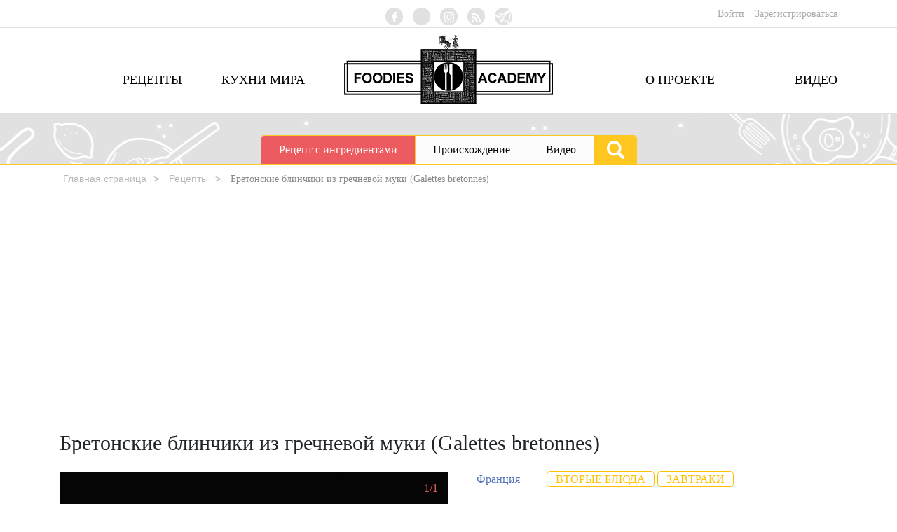

--- FILE ---
content_type: text/html; charset=UTF-8
request_url: https://foodies.academy/recipe/bretonskie-blinchiki-iz-grechnevoj-muki-galettes-bretonnes
body_size: 59507
content:
<!DOCTYPE html>
<html lang="ru-RU" class="no-js" prefix="og: http://ogp.me/ns#">
<head>
	<meta name="p:domain_verify" content="551ded47fa74d99777477a6341978945"/>
				<meta name="ca3a0087ae7fdbe9f4cd1d22216de64c" content="">
	<!-- Global site tag (gtag.js) - Google Analytics -->
	<script async src="https://www.googletagmanager.com/gtag/js?id=UA-65682956-11"></script>
	<meta name="verify-admitad" content="7e247a8f26" />
	<script>
	  window.dataLayer = window.dataLayer || [];
	  function gtag(){dataLayer.push(arguments);}
	  gtag('js', new Date());

	  gtag('config', 'UA-65682956-11');
	</script>
	<meta name="google-site-verification" content="xeligI0KtM3Yup2uX5Mw_AOL78FE2X3Jz4F5CmT3vdk" />
	<meta charset="UTF-8">
	<meta name="viewport" content="width=device-width">
	<link rel="profile" href="http://gmpg.org/xfn/11">
	<link rel="pingback" href="https://foodies.academy/xmlrpc.php">
	<!--[if lt IE 9]>
	<script src="https://foodies.academy/wp-content/themes/foodies.academy/js/html5.js"></script>
	<![endif]-->
	<script>(function(html){html.className = html.className.replace(/\bno-js\b/,'js')})(document.documentElement);</script>
<meta name='robots' content='index, follow, max-image-preview:large, max-snippet:-1, max-video-preview:-1' />

	<!-- This site is optimized with the Yoast SEO plugin v26.6 - https://yoast.com/wordpress/plugins/seo/ -->
	<title>Рецепт блюда: Бретонские блинчики из гречневой муки (Galettes bretonnes)</title>
	<meta name="description" content="Как приготовить Бретонские блинчики из гречневой муки (Galettes bretonnes).Пошаговый рецепт с фотографиями и ингредиентами, видеорецепт,отзывы" />
	<link rel="canonical" href="https://foodies.academy/recipe/bretonskie-blinchiki-iz-grechnevoj-muki-galettes-bretonnes" />
	<meta property="og:locale" content="ru_RU" />
	<meta property="og:type" content="article" />
	<meta property="og:title" content="Рецепт блюда: Бретонские блинчики из гречневой муки (Galettes bretonnes)" />
	<meta property="og:description" content="Как приготовить Бретонские блинчики из гречневой муки (Galettes bretonnes).Пошаговый рецепт с фотографиями и ингредиентами, видеорецепт,отзывы" />
	<meta property="og:url" content="https://foodies.academy/recipe/bretonskie-blinchiki-iz-grechnevoj-muki-galettes-bretonnes" />
	<meta property="og:site_name" content="Foodies.Academy" />
	<meta property="article:publisher" content="http://facebook.com/foodies.academy" />
	<meta property="article:modified_time" content="2021-11-19T09:41:04+00:00" />
	<meta name="twitter:card" content="summary_large_image" />
	<script type="application/ld+json" class="yoast-schema-graph">{"@context":"https://schema.org","@graph":[{"@type":"WebPage","@id":"https://foodies.academy/recipe/bretonskie-blinchiki-iz-grechnevoj-muki-galettes-bretonnes","url":"https://foodies.academy/recipe/bretonskie-blinchiki-iz-grechnevoj-muki-galettes-bretonnes","name":"Рецепт блюда: Бретонские блинчики из гречневой муки (Galettes bretonnes)","isPartOf":{"@id":"https://foodies.academy/#website"},"datePublished":"2019-03-06T22:25:11+00:00","dateModified":"2021-11-19T09:41:04+00:00","description":"Как приготовить Бретонские блинчики из гречневой муки (Galettes bretonnes).Пошаговый рецепт с фотографиями и ингредиентами, видеорецепт,отзывы","breadcrumb":{"@id":"https://foodies.academy/recipe/bretonskie-blinchiki-iz-grechnevoj-muki-galettes-bretonnes#breadcrumb"},"inLanguage":"ru-RU","potentialAction":[{"@type":"ReadAction","target":["https://foodies.academy/recipe/bretonskie-blinchiki-iz-grechnevoj-muki-galettes-bretonnes"]}]},{"@type":"BreadcrumbList","@id":"https://foodies.academy/recipe/bretonskie-blinchiki-iz-grechnevoj-muki-galettes-bretonnes#breadcrumb","itemListElement":[{"@type":"ListItem","position":1,"name":"Главная страница","item":"https://foodies.academy/"},{"@type":"ListItem","position":2,"name":"Рецепты","item":"https://foodies.academy/recipe"},{"@type":"ListItem","position":3,"name":"Вторые блюда","item":"https://foodies.academy/course/vtoryie-blyuda"},{"@type":"ListItem","position":4,"name":"Бретонские блинчики из гречневой муки (Galettes bretonnes)"}]},{"@type":"WebSite","@id":"https://foodies.academy/#website","url":"https://foodies.academy/","name":"Foodies.Academy","description":"мы едим чтобы есть","publisher":{"@id":"https://foodies.academy/#organization"},"potentialAction":[{"@type":"SearchAction","target":{"@type":"EntryPoint","urlTemplate":"https://foodies.academy/?s={search_term_string}"},"query-input":{"@type":"PropertyValueSpecification","valueRequired":true,"valueName":"search_term_string"}}],"inLanguage":"ru-RU"},{"@type":"Organization","@id":"https://foodies.academy/#organization","name":"Академия Гурмэ","url":"https://foodies.academy/","logo":{"@type":"ImageObject","inLanguage":"ru-RU","@id":"https://foodies.academy/#/schema/logo/image/","url":"https://foodies.academy/wp-content/uploads/2018/11/41928410_1353089238158211_2614179428653072384_n.jpg","contentUrl":"https://foodies.academy/wp-content/uploads/2018/11/41928410_1353089238158211_2614179428653072384_n.jpg","width":359,"height":359,"caption":"Академия Гурмэ"},"image":{"@id":"https://foodies.academy/#/schema/logo/image/"},"sameAs":["http://facebook.com/foodies.academy","http://instagram.com/foodies.academy/","http://youtube.com/foodiesacademy"]}]}</script>
	<!-- / Yoast SEO plugin. -->


<link rel='dns-prefetch' href='//fonts.googleapis.com' />
<link href='https://fonts.gstatic.com' crossorigin rel='preconnect' />
<link rel="alternate" type="application/rss+xml" title="Foodies.Academy &raquo; Лента" href="https://foodies.academy/feed" />
<link rel="alternate" type="application/rss+xml" title="Foodies.Academy &raquo; Лента комментариев" href="https://foodies.academy/comments/feed" />
<link rel="alternate" type="application/rss+xml" title="Foodies.Academy &raquo; Лента комментариев к &laquo;Бретонские блинчики из гречневой муки (Galettes bretonnes)&raquo;" href="https://foodies.academy/recipe/bretonskie-blinchiki-iz-grechnevoj-muki-galettes-bretonnes/feed" />
<link rel="alternate" title="oEmbed (JSON)" type="application/json+oembed" href="https://foodies.academy/wp-json/oembed/1.0/embed?url=https%3A%2F%2Ffoodies.academy%2Frecipe%2Fbretonskie-blinchiki-iz-grechnevoj-muki-galettes-bretonnes" />
<link rel="alternate" title="oEmbed (XML)" type="text/xml+oembed" href="https://foodies.academy/wp-json/oembed/1.0/embed?url=https%3A%2F%2Ffoodies.academy%2Frecipe%2Fbretonskie-blinchiki-iz-grechnevoj-muki-galettes-bretonnes&#038;format=xml" />
<style id='wp-img-auto-sizes-contain-inline-css' type='text/css'>
img:is([sizes=auto i],[sizes^="auto," i]){contain-intrinsic-size:3000px 1500px}
/*# sourceURL=wp-img-auto-sizes-contain-inline-css */
</style>
<style id='wp-emoji-styles-inline-css' type='text/css'>

	img.wp-smiley, img.emoji {
		display: inline !important;
		border: none !important;
		box-shadow: none !important;
		height: 1em !important;
		width: 1em !important;
		margin: 0 0.07em !important;
		vertical-align: -0.1em !important;
		background: none !important;
		padding: 0 !important;
	}
/*# sourceURL=wp-emoji-styles-inline-css */
</style>
<link rel='stylesheet' id='wp-block-library-css' href='https://foodies.academy/wp-includes/css/dist/block-library/style.min.css?ver=6.9' type='text/css' media='all' />

<style id='classic-theme-styles-inline-css' type='text/css'>
/*! This file is auto-generated */
.wp-block-button__link{color:#fff;background-color:#32373c;border-radius:9999px;box-shadow:none;text-decoration:none;padding:calc(.667em + 2px) calc(1.333em + 2px);font-size:1.125em}.wp-block-file__button{background:#32373c;color:#fff;text-decoration:none}
/*# sourceURL=/wp-includes/css/classic-themes.min.css */
</style>
<link rel='stylesheet' id='contact-form-7-css' href='https://foodies.academy/wp-content/plugins/contact-form-7/includes/css/styles.css?ver=6.1.4' type='text/css' media='all' />
<link rel='stylesheet' id='custom-style-css' href='https://foodies.academy/wp-content/plugins/post-like-dislike/style.css?ver=20120208' type='text/css' media='all' />
<link rel='stylesheet' id='style_register_widget-css' href='https://foodies.academy/wp-content/plugins/wp-register-profile-with-shortcode/css/style_register_widget.css?ver=6.9' type='text/css' media='all' />
<link rel='stylesheet' id='wpurp_style_minified-css' href='https://foodies.academy/wp-content/plugins/wp-ultimate-recipe/assets/wpurp-public-forced.css?ver=3.13.0' type='text/css' media='all' />
<link rel='stylesheet' id='wpurp_style1-css' href='https://foodies.academy/wp-content/plugins/wp-ultimate-recipe/vendor/font-awesome/css/font-awesome.min.css?ver=3.13.0' type='text/css' media='all' />
<link rel='stylesheet' id='wpurp_style2-css' href='https://fonts.googleapis.com/css?family=Open+Sans&#038;ver=3.13.0' type='text/css' media='all' />
<link rel='stylesheet' id='ppress-frontend-css' href='https://foodies.academy/wp-content/plugins/wp-user-avatar/assets/css/frontend.min.css?ver=4.16.8' type='text/css' media='all' />
<link rel='stylesheet' id='ppress-flatpickr-css' href='https://foodies.academy/wp-content/plugins/wp-user-avatar/assets/flatpickr/flatpickr.min.css?ver=4.16.8' type='text/css' media='all' />
<link rel='stylesheet' id='ppress-select2-css' href='https://foodies.academy/wp-content/plugins/wp-user-avatar/assets/select2/select2.min.css?ver=6.9' type='text/css' media='all' />
<link rel='stylesheet' id='twentyfifteen-fonts-css' href='https://fonts.googleapis.com/css?family=Noto+Sans%3A400italic%2C700italic%2C400%2C700%7CNoto+Serif%3A400italic%2C700italic%2C400%2C700%7CInconsolata%3A400%2C700&#038;subset=latin%2Clatin-ext%2Ccyrillic%2Ccyrillic-ext' type='text/css' media='all' />
<link rel='stylesheet' id='genericons-css' href='https://foodies.academy/wp-content/themes/foodies.academy/genericons/genericons.css?ver=3.2' type='text/css' media='all' />
<link rel='stylesheet' id='twentyfifteen-style-css' href='https://foodies.academy/wp-content/themes/foodies.academy/style.css?ver=6.9' type='text/css' media='all' />
<script type="text/javascript" src="https://foodies.academy/wp-includes/js/jquery/jquery.min.js?ver=3.7.1" id="jquery-core-js"></script>
<script type="text/javascript" src="https://foodies.academy/wp-includes/js/jquery/jquery-migrate.min.js?ver=3.4.1" id="jquery-migrate-js"></script>
<script type="text/javascript" src="https://foodies.academy/wp-content/plugins/wp-register-profile-with-shortcode/js/jquery.validate.min.js?ver=6.9" id="jquery.validate.min-js"></script>
<script type="text/javascript" src="https://foodies.academy/wp-content/plugins/wp-register-profile-with-shortcode/js/additional-methods.js?ver=6.9" id="additional-methods-js"></script>
<script type="text/javascript" src="https://foodies.academy/wp-content/plugins/wp-user-avatar/assets/flatpickr/flatpickr.min.js?ver=4.16.8" id="ppress-flatpickr-js"></script>
<script type="text/javascript" src="https://foodies.academy/wp-content/plugins/wp-user-avatar/assets/select2/select2.min.js?ver=4.16.8" id="ppress-select2-js"></script>
<link rel="https://api.w.org/" href="https://foodies.academy/wp-json/" /><link rel="alternate" title="JSON" type="application/json" href="https://foodies.academy/wp-json/wp/v2/recipe/7791" /><link rel="EditURI" type="application/rsd+xml" title="RSD" href="https://foodies.academy/xmlrpc.php?rsd" />
<meta name="generator" content="WordPress 6.9" />
<link rel='shortlink' href='https://foodies.academy/?p=7791' />
<style type="text/css">.recentcomments a{display:inline !important;padding:0 !important;margin:0 !important;}</style><script async src="https://pagead2.googlesyndication.com/pagead/js/adsbygoogle.js?client=ca-pub-5409964786388188"
     crossorigin="anonymous"></script>
	<link rel="stylesheet" href="https://stackpath.bootstrapcdn.com/bootstrap/4.1.0/css/bootstrap.min.css" integrity="sha384-9gVQ4dYFwwWSjIDZnLEWnxCjeSWFphJiwGPXr1jddIhOegiu1FwO5qRGvFXOdJZ4" crossorigin="anonymous">

    <script
            src="https://code.jquery.com/jquery-3.3.1.min.js" integrity="sha256-FgpCb/KJQlLNfOu91ta32o/NMZxltwRo8QtmkMRdAu8=" crossorigin="anonymous"></script>
<script src="https://cdnjs.cloudflare.com/ajax/libs/popper.js/1.14.0/umd/popper.min.js" integrity="sha384-cs/chFZiN24E4KMATLdqdvsezGxaGsi4hLGOzlXwp5UZB1LY//20VyM2taTB4QvJ" crossorigin="anonymous"></script>

	<script src="https://stackpath.bootstrapcdn.com/bootstrap/4.1.0/js/bootstrap.min.js" integrity="sha384-uefMccjFJAIv6A+rW+L4AHf99KvxDjWSu1z9VI8SKNVmz4sk7buKt/6v9KI65qnm" crossorigin="anonymous"></script>

	
	<!-- Favicons -->
	<link rel="apple-touch-icon" sizes="57x57" href="https://foodies.academy/wp-content/themes/foodies.academy/images/favicon/apple-icon-57x57.png">
<link rel="apple-touch-icon" sizes="60x60" href="https://foodies.academy/wp-content/themes/foodies.academy/images/favicon/apple-icon-60x60.png">
<link rel="apple-touch-icon" sizes="72x72" href="https://foodies.academy/wp-content/themes/foodies.academy/images/favicon/apple-icon-72x72.png">
<link rel="apple-touch-icon" sizes="76x76" href="https://foodies.academy/wp-content/themes/foodies.academy/images/favicon/apple-icon-76x76.png">
<link rel="apple-touch-icon" sizes="114x114" href="https://foodies.academy/wp-content/themes/foodies.academy/images/favicon/apple-icon-114x114.png">
<link rel="apple-touch-icon" sizes="120x120" href="https://foodies.academy/wp-content/themes/foodies.academy/images/favicon/apple-icon-120x120.png">
<link rel="apple-touch-icon" sizes="144x144" href="https://foodies.academy/wp-content/themes/foodies.academy/images/favicon/apple-icon-144x144.png">
<link rel="apple-touch-icon" sizes="152x152" href="https://foodies.academy/wp-content/themes/foodies.academy/images/favicon/apple-icon-152x152.png">
<link rel="apple-touch-icon" sizes="180x180" href="https://foodies.academy/wp-content/themes/foodies.academy/images/favicon/apple-icon-180x180.png">
<link rel="icon" type="image/png" sizes="192x192"  href="https://foodies.academy/wp-content/themes/foodies.academy/images/favicon/android-icon-192x192.png">
<link rel="icon" type="image/png" sizes="32x32" href="https://foodies.academy/wp-content/themes/foodies.academy/images/favicon/favicon-32x32.png">
<link rel="icon" type="image/png" sizes="96x96" href="https://foodies.academy/wp-content/themes/foodies.academy/images/favicon/favicon-96x96.png">
<link rel="icon" type="image/png" sizes="16x16" href="https://foodies.academy/wp-content/themes/foodies.academy/images/favicon/favicon-16x16.png">
<link rel="manifest" href="https://foodies.academy/wp-content/themes/foodies.academy/images/favicon/manifest.json">
<meta name="msapplication-TileColor" content="#ffffff">
<meta name="msapplication-TileImage" content="https://foodies.academy/wp-content/themes/foodies.academy/images/favicon/ms-icon-144x144.png">
<meta name="theme-color" content="#ffffff">

			<meta property=”og:image” content=”https://foodies.academy/wp-content/uploads/2019/03/dsc06438-copy.jpg” />
	
    <link rel="stylesheet" type="text/css" href="//cdn.jsdelivr.net/npm/slick-carousel@1.8.1/slick/slick.css"/>
	<link rel="stylesheet" href="https://foodies.academy/wp-content/themes/foodies.academy/css/vadim.css">
	<link rel="stylesheet" href="https://foodies.academy/wp-content/themes/foodies.academy/css/mobile.css?ver=1.15">
    <script type="text/javascript" src="//cdn.jsdelivr.net/npm/slick-carousel@1.8.1/slick/slick.min.js"></script>
	<script src="https://foodies.academy/wp-content/themes/foodies.academy/js/vadim.js"></script>
	<meta name="yandex-verification" content="96437330454fa524" />
	<!-- Yandex.Metrika counter --> <script type="text/javascript" > (function(m,e,t,r,i,k,a){m[i]=m[i]||function(){(m[i].a=m[i].a||[]).push(arguments)}; m[i].l=1*new Date();k=e.createElement(t),a=e.getElementsByTagName(t)[0],k.async=1,k.src=r,a.parentNode.insertBefore(k,a)}) (window, document, "script", "https://cdn.jsdelivr.net/npm/yandex-metrica-watch/tag.js", "ym"); ym(51455426, "init", { id:51455426, clickmap:true, trackLinks:true, accurateTrackBounce:true, webvisor:true, trackHash:true, ecommerce:"dataLayer" }); </script> <noscript><div><img src="https://mc.yandex.ru/watch/51455426" style="position:absolute; left:-9999px;" alt="" /></div></noscript> <!-- /Yandex.Metrika counter -->
	<style>
		.kitchens a.country.angliya article {
			margin-top: 90px;
			font-size: 60px;
		}
		.kitchens a.country.shri-lanka article {
			margin-top: 85px;
		}
		.col-1, .col-2 {
			max-width: 50% !important;
		}
		.woocommerce form textarea, .woocommerce form input {
			width: 100%;
			clear: both;
		}
	</style>
	<!-- Google tag (gtag.js) -->
<script async src="https://www.googletagmanager.com/gtag/js?id=AW-16605729717">
</script>
<script>
  window.dataLayer = window.dataLayer || [];
  function gtag(){dataLayer.push(arguments);}
  gtag('js', new Date());

  gtag('config', 'AW-16605729717');
</script>
</head>

<body class="wp-singular recipe-template-default single single-recipe postid-7791 wp-theme-foodiesacademy">
	<nav class="navbar navbar-expand-lg navbar-light">
		<button class="navbar-toggler" type="button" data-toggle="collapse" data-target="#navbarSupportedContent" aria-controls="navbarSupportedContent" aria-expanded="false" aria-label="Toggle navigation">
			<span class="navbar-toggler-icon"></span>
		</button>
		<div class="collapse navbar-collapse" id="navbarSupportedContent">
			<ul class="navbar-nav mr-auto">
								<li>
					<a href="/login">Войти&nbsp;</a>
				</li>
				<li>
					<a href="/registration">Зарегистрироваться</a>
				</li>
								<div class="menu-header_left-container"><ul id="menu-header_left" class="menu"><li id="menu-item-53" class="menu-item menu-item-type-post_type menu-item-object-page current_page_parent menu-item-53"><a href="https://foodies.academy/receipes">Рецепты</a></li>
<li id="menu-item-790" class="menu-item menu-item-type-post_type menu-item-object-page menu-item-790"><a href="https://foodies.academy/kuhni-mira">Кухни мира</a></li>
</ul></div>				<div class="menu-header_right-container"><ul id="menu-header_right" class="menu"><li id="menu-item-791" class="menu-item menu-item-type-post_type menu-item-object-page menu-item-791"><a href="https://foodies.academy/about">О проекте</a></li>
<li id="menu-item-20906" class="menu-item menu-item-type-post_type menu-item-object-page menu-item-20906"><a href="https://foodies.academy/video">Видео</a></li>
</ul></div>			</ul>
		</div>
	</nav>
	<section class="header-container">
		<header id="header" class="container">
			<div class="row">
				<nav class="menu-1 col-md-4 menu">
									</nav>

				<nav class="menu-social col-md-4 menu">
					<ul>
						<li>
							<a href="https://www.facebook.com/Foodies.Academy/" class="facebook" target="_blank"></a>
						</li>
						<li>
							<a href="https://www.youtube.com/foodiesacademy" class="youtube" target="_blank"></a>
						</li>
						<li>
							<a href="https://www.instagram.com/foodies.academy" class="instagram" target="_blank"></a>
						</li>
						<li>
							<a href="https://foodies.academy/feed" class="rss" target="_blank"></a>
						</li>
						<li>
							<a href="https://t.me/foodies_academy" class="twitter" style="background-image: url('/wp-content/themes/foodies.academy/images/social-icons/telegram.svg');" target="_blank"></a>
						</li>
						<!--

						<li>
							<a href="#" class="twitter"></a>
						</li>
						<li>
							<a href="#" class="pinterest"></a>
						</li>
-->
					</ul>
				</nav>

				<nav class="menu-3 col-md-4 menu">
										<ul class="auth">
												<li>
							<a href="/login">Войти&nbsp;</a>
						</li>
						<li>
							<a href="/registration">Зарегистрироваться</a>
						</li>
											</ul>

<!--
					<ul class="menu-languages">
						<li>
							<a href="#">РУС</a>
						</li>
						<li class="active">
							<a href="#">ENG</a>
						</li>
					</ul>
-->
				</nav>
			</div>
		</header>
	</section>

	<section class="main-menu-container">
		<header class="container">
			<div class="row">
				<div class="col-md-4">
					<div class="menu-header_left-container"><ul id="menu-header_left-1" class="menu"><li class="menu-item menu-item-type-post_type menu-item-object-page current_page_parent menu-item-53"><a href="https://foodies.academy/receipes">Рецепты</a></li>
<li class="menu-item menu-item-type-post_type menu-item-object-page menu-item-790"><a href="https://foodies.academy/kuhni-mira">Кухни мира</a></li>
</ul></div>				</div>
				<div class="col-md-4 logo">
					<a href="/"><img src="https://foodies.academy/wp-content/themes/foodies.academy/images/logo.png" alt="" title="" /></a>
				</div>
				<div class="col-md-4">
					<div class="menu-header_right-container"><ul id="menu-header_right-1" class="menu"><li class="menu-item menu-item-type-post_type menu-item-object-page menu-item-791"><a href="https://foodies.academy/about">О проекте</a></li>
<li class="menu-item menu-item-type-post_type menu-item-object-page menu-item-20906"><a href="https://foodies.academy/video">Видео</a></li>
</ul></div>				</div>
			</div>
		</header>
	</section>
	<div id="primary" class="content-area">
		<main id="main" class="site-main" role="main">
		<div itemscope itemtype="http://schema.org/Recipe">
	<section class="receipe-page">
		<nav class="receipe-menu-container">
			<div class="container">
				<ul class="receipe-menu">
					<li>
						<a href="#receipeID" class="active">Рецепт с ингредиентами</a>
					</li>
					<li>
						<a href="#historyID">Происхождение</a>
					</li>
										<li>
						<a href="#videoID">Видео</a>
					</li>
															<li>
						<form method="get" action="#" class="search-form-receipe">
							<input type="button" value="" class="submit btn search" />
						</form>
					</li>
				</ul>
			</div>
		</nav>
		<nav class="breadcrumb">
			<div class="container">
				<ul>
					<li>
						<a href="/">Главная страница</a>
					</li>
					<li>
						<a href="/receipes">Рецепты</a>
					</li>
					<li>
						Бретонские блинчики из гречневой муки (Galettes bretonnes)					</li>
				</ul>
			</div>
		</nav>
		<article id="receipeID" class="container receipe-content">
			<div class="row">
				<div class="col-xl-12 receipe-wrapper"><h1 itemprop="name">Бретонские блинчики из гречневой муки (Galettes bretonnes)</h1></div>
			</div>

			<div class="row">
				<div class="col-xl-12 receipe-wrapper">
					<aside class="left-aside receipe-image">
												<div class="receipe-big-image-wrapper slider-for">
																												<figure>
								<img src="https://foodies.academy/wp-content/uploads/2019/03/dsc06438-copy-601x601.jpg" alt="dsc06438-copy" itemprop="image">
								<div class="counter" style="position:absolute;color:#eb5b60;right:15px;top:15px;text-align: right;">1/1</div>
							</figure>
																				</div>

						<div class="receipe-small-images-list slider-nav">
							
						</div>
						<div style="margin: auto;margin-top: 15px;padding-top: 15px;text-align: center;" class="carta">
							<style>.carta a {display:inline-block;}</style>
						</div>
					</aside>

					<aside class="right-aside receipe-tech"><!-- //cuisine course -->
																		<div class="recipe-tags-category-wrapper">
														<div class="categories">
																																														<a href="https://foodies.academy/cuisine/frantsiya" title="Франция"><span itemprop="recipeCuisine">Франция</span></a>														</div>
																					<div class="tags">
																														<a href="https://foodies.academy/course/vtoryie-blyuda"><span itemprop="recipeCategory">Вторые блюда</span></a>															<a href="https://foodies.academy/course/zavtraki"><span itemprop="recipeCategory">Завтраки</span></a>														</div>
													</div>
						
						<section class="ingredients">
																					<header class="active">ИНГРЕДИЕНТЫ:</header>
							<ul>
																																<li>ДЛЯ ТЕСТА</li>
																								<li>
									<div class="ingredients-item">
																														<figure class="picture">
											<img src="https://foodies.academy/wp-content/uploads/2018/12/009-muka.svg" alt="Гречневая мука">
										</figure>
																				<div class="name-count">
											<div class="name" title="" itemprop="recipeIngredient">
												Гречневая мука												<span style="display: block;font-size: 14px;color: #b9b9b9;font-weight: 100;margin-top: 5px;"></span>
											</div>
											<div class="count">250 гр</div>
										</div>
									</div>
								</li>
																																<li>
									<div class="ingredients-item">
																														<figure class="picture">
											<img src="https://foodies.academy/wp-content/uploads/2018/12/009-muka.svg" alt="Мука пшеничная">
										</figure>
																				<div class="name-count">
											<div class="name" title="(не обязательно)" itemprop="recipeIngredient">
												Мука пшеничная												<span style="display: block;font-size: 14px;color: #b9b9b9;font-weight: 100;margin-top: 5px;">(не обязательно)</span>
											</div>
											<div class="count">75 гр</div>
										</div>
									</div>
								</li>
																																<li>
									<div class="ingredients-item">
																														<figure class="picture">
											<img src="https://foodies.academy/wp-content/uploads/2018/12/006-water.svg" alt="Вода">
										</figure>
																				<div class="name-count">
											<div class="name" title="" itemprop="recipeIngredient">
												Вода												<span style="display: block;font-size: 14px;color: #b9b9b9;font-weight: 100;margin-top: 5px;"></span>
											</div>
											<div class="count">75 мл</div>
										</div>
									</div>
								</li>
																																<li>
									<div class="ingredients-item">
																														<div class="name-count">
											<div class="name" title="" itemprop="recipeIngredient">
												Соль морская крупная												<span style="display: block;font-size: 14px;color: #b9b9b9;font-weight: 100;margin-top: 5px;"></span>
											</div>
											<div class="count">10 гр</div>
										</div>
									</div>
								</li>
																																<li>
									<div class="ingredients-item">
																														<figure class="picture">
											<img src="https://foodies.academy/wp-content/uploads/2018/10/Foodies-icons_egg-01.svg" alt="Яйцо куриное">
										</figure>
																				<div class="name-count">
											<div class="name" title="(не обязательно)**" itemprop="recipeIngredient">
												Яйцо куриное												<span style="display: block;font-size: 14px;color: #b9b9b9;font-weight: 100;margin-top: 5px;">(не обязательно)**</span>
											</div>
											<div class="count">1 шт</div>
										</div>
									</div>
								</li>
																																<li>
									<div class="ingredients-item">
																														<div class="name-count">
											<div class="name" title="(не обязательно)***" itemprop="recipeIngredient">
												Масло сливочное 82,5%												<span style="display: block;font-size: 14px;color: #b9b9b9;font-weight: 100;margin-top: 5px;">(не обязательно)***</span>
											</div>
											<div class="count"> </div>
										</div>
									</div>
								</li>
																																<li>ДЛЯ НАЧИНКИ</li>
																								<li>
									<div class="ingredients-item">
																														<figure class="picture">
											<img src="https://foodies.academy/wp-content/uploads/2018/10/Foodies-icons_egg-01.svg" alt="Яйцо куриное">
										</figure>
																				<div class="name-count">
											<div class="name" title="" itemprop="recipeIngredient">
												Яйцо куриное												<span style="display: block;font-size: 14px;color: #b9b9b9;font-weight: 100;margin-top: 5px;"></span>
											</div>
											<div class="count">12 шт</div>
										</div>
									</div>
								</li>
																																<li>
									<div class="ingredients-item">
																														<div class="name-count">
											<div class="name" title="" itemprop="recipeIngredient">
												Ветчина												<span style="display: block;font-size: 14px;color: #b9b9b9;font-weight: 100;margin-top: 5px;"></span>
											</div>
											<div class="count">12 кусков</div>
										</div>
									</div>
								</li>
																																<li>
									<div class="ingredients-item">
																														<div class="name-count">
											<div class="name" title="" itemprop="recipeIngredient">
												Сыр Грюйер												<span style="display: block;font-size: 14px;color: #b9b9b9;font-weight: 100;margin-top: 5px;"></span>
											</div>
											<div class="count">120 гр</div>
										</div>
									</div>
								</li>
																																<li>
									<div class="ingredients-item">
																														<figure class="picture">
											<img src="https://foodies.academy/wp-content/uploads/2018/10/pepper-3-01.svg" alt="Перец черный молотый">
										</figure>
																				<div class="name-count">
											<div class="name" title="" itemprop="recipeIngredient">
												Перец черный молотый												<span style="display: block;font-size: 14px;color: #b9b9b9;font-weight: 100;margin-top: 5px;"></span>
											</div>
											<div class="count"> по вкусу</div>
										</div>
									</div>
								</li>
															</ul>
														<header class="active"><a href="#receipeCooking">Способ приготовления</a></header>
							<header class="active"><a href="#historyID">Происхождение и история</a></header>
							<header class="active"><a href="#videoID">Видео</a></header>
																				</section>
					</aside>
				</div>
			</div>
		</article>
	</section>
	<section id="receipeCooking" class="prigotovlenie">
		<div class="container">
			<div class="row">
				<div class="col-xl-12 receipe-wrapper">
					<div class="left-aside receipe-cooking-method">
						<div class="receipe-cooking-method-title-lang">
							<h4>Способ приготовления:</h4>
							<div class="lang-toggle">
								<a href="#" class="lang-item lang-item-1 active">рус</a>
								<a href="#" class="lang-item lang-item-2">eng</a>
								<div class="caret"></div>
							</div>
						</div>

						<div class="receipe-cooking-method-text-list" itemprop="recipeInstructions">
																																										<p>Растопите нужное кол-во масла в небольшом сотейнике. Немного охладите. В миске соедините просеянную гречневую муку и пшеничную.  

</p>
																												<p>Посолите, добавьте в муку яйца и хорошенько перемешайте, можно миксером.
Продолжая взбивать муку с яйцами, добавьте растопленное теплое масло, потом обычную воду.</p>
																												<p>Емкость с разведенным тестом закройте пленкой и держите 3-4 часа в холодильнике.</p>
																												<p>Достаньте тесто и и размешайте. Поставьте на огонь сковороду, а пока греется — натрите сыр на средней терке.</p>
																												<p>Возьмите чашку и вылейте в нее первое яйцо для начинки.
Сковорода уже раскалилась, смажьте ее сливочным маслом и налейте половником немножко теста. 
</p>
																												<p>В Бретани тесто и не переворачивают! Готовят на сильном огне и  как только верхняя часть перестает быть жидкой,  добавляется начинка, сначала посредине аккуратно выливается яйцо, чтобы не повредить желток. Белок размазывается по поверхности блина. а затем закрываем края в последний момент. </p>
																												<p>Затем на белок сверху насыпается тертый сыр, и добавляется бекон. Приправьте солью-перцем. 
Белок должен свариться, а сыр расплавиться.</p>
																												<p>Теперь при помощи лопатки загните румяные края блина внутрь, аккуратно перенесите на тарелку, посыпьте сверху мелко нарезанным зеленым луком и тотчас подавайте. Испеките остальные порции.</p>
																					<div style="clear:both;padding:15px;"></div>

																					<blockquote><p><p>В оригинале бретонские блины готовятся только из гречневой муки, но это требует подготовки, прежде чем стать идеальным (ломается, слипается, крошится ... )! Действительно, это тесто оказывается довольно трудным для работы, в отличие от сладких блинов потому, что оно не содержит клейковины (но иногда это зависит от используемой муки), которая помогает придать тесту эластичность. Как правило, тесто готовится с гречневой мукой, водой, солью, и это все все.</p><ul><li>Добавление яйца (или большего количества в зависимости от количества муки) позволит тесту избежать слишком сильного прилипания  и сделать цвет немного темнее.</li><li>Добавление немного пшеничной муки, содержащей глютен, придаст   эластичности и сделает блинчики гибкими.</li><li>Добавление цельного молока является обычной техникой, в частности, в Finistère: получаемые блины становятся более мягкими и темными.</li></ul><p>Качество муки также является фундаментальным критерием! И будьте внимательны,  потому что срок ее хранения на удивление очень короткий (около 2 месяцев): в результате мы получим горькие, несъедобные блины!  </p></p></blockquote>
													</div>
					</div>
					<div class="right-aside receipe-helpful-information">
						<div class="receipe-author-block">
							<div class="receipe-author-img-wrap">
																<figure>
									<img alt='' src='https://foodies.academy/wp-content/plugins/wp-user-avatar/deprecated/wp-user-avatar/images/wpua-150x150.png' srcset='https://foodies.academy/wp-content/plugins/wp-user-avatar/deprecated/wp-user-avatar/images/wpua-300x300.png 2x' class='avatar avatar-220 photo' height='220' width='220' decoding='async'/>								</figure>
							</div>
							<div class="receipe-author-info-wrap" itemprop="author" itemscope itemtype="https://schema.org/Person">
								<p class="caption" itemprop="name">Баженов Олег</p>
								<p class="readmore"><a href="/author/admin">Читать еще рецепты</a></p>
								<ul class="chef-stars-list">
																		<li><a href="#"></a></li>
																		<li><a href="#"></a></li>
																		<li><a href="#"></a></li>
																		<li><a href="#"></a></li>
																		<li><a href="#"></a></li>
																	</ul>
							</div>
						</div>
												<div class="receipe-helpful-table-information">
							<div class="item">
								<div class="img-wrap">
									<figure>
										<img src="https://foodies.academy/wp-content/themes/foodies.academy/images/apron.png" alt="">
									</figure>
								</div>
								<p class="caption">Подготовка</p>
								<p class="main-text" itemprop="prepTime" content="PT4M">4 часа</p>
							</div>
							<div class="item">
								<div class="img-wrap">
									<figure>
										<img src="https://foodies.academy/wp-content/themes/foodies.academy/images/cooking-time.png" alt="">
									</figure>
								</div>
								<p class="caption">Приготовление</p>
								<p class="main-text" itemprop="cookTime" content="PT5M">5 минут</p>
							</div>
							<div class="item">
								<div class="img-wrap">
									<figure>
										<img src="https://foodies.academy/wp-content/themes/foodies.academy/images/plates.png" alt="">
									</figure>
								</div>
								<p class="caption">Рецепт на</p>
								<p class="main-text">12 шт</p>
							</div>
							<div class="item">
								<div class="img-wrap">
									<figure>
										<img src="https://foodies.academy/wp-content/themes/foodies.academy/images/libra.png" alt="">
									</figure>
								</div>
								<p class="caption">Вес блюда</p>
								<p class="main-text"> г</p>
							</div>
							<div class="item">
								<div class="img-wrap">
									<figure>
										<img src="https://foodies.academy/wp-content/themes/foodies.academy/images/calculator.png" alt="">
									</figure>
								</div>
								<p class="caption">Калорийность</p>
								<p class="main-text"> ккал</p>
							</div>
							<div class="item">
								<div class="img-wrap">
									<figure>
										<img src="https://foodies.academy/wp-content/themes/foodies.academy/images/chef.png" alt="">
									</figure>
								</div>
								<p class="caption">Сложность</p>
								<p class="main-text">Очень легко!</p>
							</div>
						</div>
						
<div id="comments" class="comments-area">

	
	
		<div id="respond" class="comment-respond">
		<h3 id="reply-title" class="comment-reply-title">Добавить комментарий <small><a rel="nofollow" id="cancel-comment-reply-link" href="/recipe/bretonskie-blinchiki-iz-grechnevoj-muki-galettes-bretonnes#respond" style="display:none;">Отменить ответ</a></small></h3><form action="https://foodies.academy/wp-comments-post.php" method="post" id="commentform" class="comment-form"><p class="comment-notes"><span id="email-notes">Ваш адрес email не будет опубликован.</span> <span class="required-field-message">Обязательные поля помечены <span class="required">*</span></span></p><p class="comment-form-comment"><label for="comment">Комментарий <span class="required">*</span></label> <textarea id="comment" name="comment" cols="45" rows="8" maxlength="65525" required></textarea></p><p class="comment-form-author"><label for="author">Имя <span class="required">*</span></label> <input id="author" name="author" type="text" value="" size="30" maxlength="245" autocomplete="name" required /></p>
<p class="comment-form-email"><label for="email">Email <span class="required">*</span></label> <input id="email" name="email" type="email" value="" size="30" maxlength="100" aria-describedby="email-notes" autocomplete="email" required /></p>
<p class="comment-form-url"><label for="url">Сайт</label> <input id="url" name="url" type="url" value="" size="30" maxlength="200" autocomplete="url" /></p>
<p class="form-submit"><input name="submit" type="submit" id="submit" class="submit" value="Отправить комментарий" /> <input type='hidden' name='comment_post_ID' value='7791' id='comment_post_ID' />
<input type='hidden' name='comment_parent' id='comment_parent' value='0' />
</p></form>	</div><!-- #respond -->
	
</div><!-- .comments-area -->
<style>
	#comments {
		
		margin-top: 50px;
		margin-bottom: 50px;
	}
	#comments input, #comments textarea {
		width: 100%;
	}
	#comments input[type=submit] {
		width: 100%;
		display: block;
		margin-top: 15px;
	}
	#comments a.comment-reply-link {
		margin: 15px auto;
		display: block;
	}
	#comments a time {
		display: none;
	}
	#comments .comment-author.vcard .says:before {
		content: " написал";
	}
</style>					</div>
				</div>
			</div>
		</div>

		<div style="margin: 10px auto 0px;display: block;text-align: center;">
			<script data-ad-client="ca-pub-2694570326936520" async src="https://pagead2.googlesyndication.com/pagead/js/adsbygoogle.js"></script>
		</div>
	</section>
	<style>
		.left-aside.history-info h3 {
			font-size: 20px;
			line-height: 24px;
			margin: 0px auto 15px auto;
		}
		.left-aside.history-info ul,
		.left-aside.history-info ol {
			margin-left: 15px;
		}
		.left-aside.history-info li {
			list-style-type: disc;
			margin-bottom: 5px;
		}
	</style>
				<section class="container" style="margin-bottom: 15px;">
		<div class="video-social">
			<div class="item views">
				<p class="caption">Этот рецепт посмотрело:</p>
				<p class="lnk-wrap">
									</p>
			</div>
			<div class="item like">
				<p class="lnk-wrap">
					<a href="index.php?q=7791&act=like" class="lnk lnk-like" style="padding:0px;">						<span class="icon"></span> 460 нравится
					</a>					<a href="index.php?q=7791&act=unlike" class="lnk lnk-dislike" style="padding:0px;">						<span class="icon"></span> 502 не нравится
					</a>				</p>
			</div>
			<div class="item social">
				<p class="caption">Поделиться рецептом:</p>
				<p class="lnk-wrap">
										<a href="https://www.facebook.com/sharer.php?u=https://foodies.academy/recipe/bretonskie-blinchiki-iz-grechnevoj-muki-galettes-bretonnes" onclick="window.open('https://www.facebook.com/sharer.php?u=https://foodies.academy/recipe/bretonskie-blinchiki-iz-grechnevoj-muki-galettes-bretonnes', 'ventanacompartir', 'toolbar=0, status=0, width=650, height=450');return false;" class="lnk lnk-fb"><span class="icon"></span>facebook</a>
					<a href="https://twitter.com/intent/tweet?url=https://foodies.academy/recipe/bretonskie-blinchiki-iz-grechnevoj-muki-galettes-bretonnes" onclick="window.open('https://twitter.com/intent/tweet?url=https://foodies.academy/recipe/bretonskie-blinchiki-iz-grechnevoj-muki-galettes-bretonnes', 'ventanacompartir', 'toolbar=0, status=0, width=650, height=450');return false;" class="lnk lnk-tw"><span class="icon"></span>twitter</a>
				</p>
			</div>
		<!--
			<div class="item fave">
				<p class="caption">Добавить рецепт</p>
				<p class="lnk-wrap">
					<a href="#" class="lnk"><span class="icon"></span>в избранное</a>
				</p>
			</div>
		-->
		</div>
	</div>
	</div>
<section class="more-recipes">
	<div class="container">
		<div class="row">
			<div class="col-xl-12"><h4>Еще рецепты с этими ингредиентами</h4></div>
		</div>
		<div class="row">
			<div class="col-md-12 more-recipe-list">
								<article class="more-recipe-item">
					<div class="img-wrap">
												<a href="https://foodies.academy/recipe/marinovannye-griby-za-12-chasov"><img src="https://foodies.academy/wp-content/uploads/2025/11/griby-300x300.jpg" alt="Маринованные грибы за 12 часов"></a>

																		<span class="country yellow">Здоровое питание</span>
											</div>
					<div class="content-wrap">
						<a href="https://foodies.academy/recipe/marinovannye-griby-za-12-chasov">Маринованные грибы за 12 часов</a>
																		<div class="tags">
							<p class="tag">Гарнир</p>
						</div>
											</div>
										<div class="social-buttons">
						<div class="comments">0</div>
						<div class="share">1</div>
						<div class="likes-wrap">
							<div class="lnk-like">48</div>
							<div class="lnk-dislike">48</div>
						</div>
					</div>
				</article>
								<article class="more-recipe-item">
					<div class="img-wrap">
												<a href="https://foodies.academy/recipe/bigos-tushenaja-kapusta-s-mjasom"><img src="https://foodies.academy/wp-content/uploads/2025/11/1615444442-5347-300x300.jpg" alt="Бигос по-польски с ребрышками и черносливом"></a>

																	</div>
					<div class="content-wrap">
						<a href="https://foodies.academy/recipe/bigos-tushenaja-kapusta-s-mjasom">Бигос по-польски с ребрышками и черносливом</a>
																		<div class="tags">
							<p class="tag">Вторые блюда</p>
						</div>
											</div>
										<div class="social-buttons">
						<div class="comments">0</div>
						<div class="share">1</div>
						<div class="likes-wrap">
							<div class="lnk-like">37</div>
							<div class="lnk-dislike">37</div>
						</div>
					</div>
				</article>
								<article class="more-recipe-item">
					<div class="img-wrap">
												<a href="https://foodies.academy/recipe/polskij-belyj-borshh-barszcz-bialy"><img src="https://foodies.academy/wp-content/uploads/2025/10/102458-v-1000x1000-1-300x300.jpg" alt="Польский белый борщ (Barszcz biały)"></a>

																	</div>
					<div class="content-wrap">
						<a href="https://foodies.academy/recipe/polskij-belyj-borshh-barszcz-bialy">Польский белый борщ (Barszcz biały)</a>
																		<div class="tags">
							<p class="tag">Супы</p>
						</div>
											</div>
										<div class="social-buttons">
						<div class="comments">0</div>
						<div class="share">1</div>
						<div class="likes-wrap">
							<div class="lnk-like">40</div>
							<div class="lnk-dislike">40</div>
						</div>
					</div>
				</article>
								<article class="more-recipe-item">
					<div class="img-wrap">
												<a href="https://foodies.academy/recipe/polskij-sup-iz-rubca-fljaki-flaki-wolowe"><img src="https://foodies.academy/wp-content/uploads/2025/10/flyaki-252047-300x300.jpg" alt="Польский суп из рубца Фляки (Flaki wołowe)"></a>

																	</div>
					<div class="content-wrap">
						<a href="https://foodies.academy/recipe/polskij-sup-iz-rubca-fljaki-flaki-wolowe">Польский суп из рубца Фляки (Flaki wołowe)</a>
																		<div class="tags">
							<p class="tag">Супы</p>
						</div>
											</div>
										<div class="social-buttons">
						<div class="comments">0</div>
						<div class="share">1</div>
						<div class="likes-wrap">
							<div class="lnk-like">41</div>
							<div class="lnk-dislike">41</div>
						</div>
					</div>
				</article>
								<article class="more-recipe-item">
					<div class="img-wrap">
												<a href="https://foodies.academy/recipe/lazanja-boloneze-lasagne-alla-bolognese"><img src="https://foodies.academy/wp-content/uploads/2019/02/lasagne-alla-bolognese-300x300.jpg" alt="Лазанья болоньезе (Lasagne alla bolognese)"></a>

																	</div>
					<div class="content-wrap">
						<a href="https://foodies.academy/recipe/lazanja-boloneze-lasagne-alla-bolognese">Лазанья болоньезе (Lasagne alla bolognese)</a>
																		<div class="tags">
							<p class="tag">Вторые блюда</p>
						</div>
											</div>
										<div class="social-buttons">
						<div class="comments">0</div>
						<div class="share">1</div>
						<div class="likes-wrap">
							<div class="lnk-like">58</div>
							<div class="lnk-dislike">58</div>
						</div>
					</div>
				</article>
							</div>
		</div>
	</div>
</section>

<section class="more-recipes-this-country">
	<div class="container">
		<div class="row">

			<div class="col-xl-12"><h4>Другие Рецепты этой кухни</h4></div>
		</div>
		<div class="row">
			<div class="col-xl-12">
				<div class="more-recipes-this-country-list">
										<article class="more-recipes-this-country-item">
						<figure class="img-wrap">
														<img src="https://foodies.academy/wp-content/uploads/2025/10/flammk-300x300.jpg" alt="Тарт фламбе (Flammkuchen) с Горгонзолой и инжиром">
						</figure>

						<div class="content-wrap">
							<a href="https://foodies.academy/recipe/jelzasskij-ognennyj-pirog-tarte-flambee" class="caption">Тарт фламбе (Flammkuchen) с Горгонзолой и инжиром</a>
							<div class="bottom-wrap">
								<div class="country-wrap">
									<p class="country-item">Франция</p>
								</div>
																								<div class="tags">
									<p class="tag">Вторые блюда</p>
								</div>
																<div class="fave">В избранном</div>
								<div class="social-buttons">
									<div class="comments">0</div>
									<div class="share">25</div>
									<div class="likes-wrap">
										<div class="lnk-like">91</div>
										<div class="lnk-dislike">83</div>
									</div>
								</div>
							</div>
						</div>
					</article>
										<article class="more-recipes-this-country-item">
						<figure class="img-wrap">
														<img src="https://foodies.academy/wp-content/uploads/2025/03/2018_12_26_creamy_chestnut_soup_8-300x300.jpg" alt="Крем суп из каштанов">
						</figure>

						<div class="content-wrap">
							<a href="https://foodies.academy/recipe/sup-iz-kashtanov" class="caption">Крем суп из каштанов</a>
							<div class="bottom-wrap">
								<div class="country-wrap">
									<p class="country-item">Франция</p>
								</div>
																								<div class="tags">
									<p class="tag">Вторые блюда</p>
								</div>
																<div class="fave">В избранном</div>
								<div class="social-buttons">
									<div class="comments">0</div>
									<div class="share">25</div>
									<div class="likes-wrap">
										<div class="lnk-like">210</div>
										<div class="lnk-dislike">187</div>
									</div>
								</div>
							</div>
						</div>
					</article>
										<article class="more-recipes-this-country-item">
						<figure class="img-wrap">
														<img src="https://foodies.academy/wp-content/uploads/2025/03/bacon-oyster1-300x300.png" alt="Устрицы запечённые с беконом и сыром">
						</figure>

						<div class="content-wrap">
							<a href="https://foodies.academy/recipe/ustricy-zapechjonnye-s-bekonom-i-syrom" class="caption">Устрицы запечённые с беконом и сыром</a>
							<div class="bottom-wrap">
								<div class="country-wrap">
									<p class="country-item">Франция</p>
								</div>
																								<div class="tags">
									<p class="tag">Вторые блюда</p>
								</div>
																<div class="fave">В избранном</div>
								<div class="social-buttons">
									<div class="comments">0</div>
									<div class="share">25</div>
									<div class="likes-wrap">
										<div class="lnk-like">185</div>
										<div class="lnk-dislike">169</div>
									</div>
								</div>
							</div>
						</div>
					</article>
										<article class="more-recipes-this-country-item">
						<figure class="img-wrap">
														<img src="https://foodies.academy/wp-content/uploads/2023/12/flammkuhen-300x300.jpg" alt="Эльзасский огненный пирог (tarte flambee) или Flammkuchen">
						</figure>

						<div class="content-wrap">
							<a href="https://foodies.academy/recipe/tart-flambe-flammkuchen" class="caption">Эльзасский огненный пирог (tarte flambee) или Flammkuchen</a>
							<div class="bottom-wrap">
								<div class="country-wrap">
									<p class="country-item">Франция</p>
								</div>
																								<div class="tags">
									<p class="tag">Вторые блюда</p>
								</div>
																<div class="fave">В избранном</div>
								<div class="social-buttons">
									<div class="comments">0</div>
									<div class="share">25</div>
									<div class="likes-wrap">
										<div class="lnk-like">321</div>
										<div class="lnk-dislike">304</div>
									</div>
								</div>
							</div>
						</div>
					</article>
										<article class="more-recipes-this-country-item">
						<figure class="img-wrap">
														<img src="https://foodies.academy/wp-content/uploads/2022/01/portugalia_food-246_ret-300x300.jpg" alt="ФАРШИРОВАННЫЙ КОРИЧНЕВЫЙ КРАБ">
						</figure>

						<div class="content-wrap">
							<a href="https://foodies.academy/recipe/farshirovannyj-korichnevyj-krab-turto" class="caption">ФАРШИРОВАННЫЙ КОРИЧНЕВЫЙ КРАБ</a>
							<div class="bottom-wrap">
								<div class="country-wrap">
									<p class="country-item">Франция</p>
								</div>
																								<div class="tags">
									<p class="tag">Вторые блюда</p>
								</div>
																<div class="fave">В избранном</div>
								<div class="social-buttons">
									<div class="comments">0</div>
									<div class="share">25</div>
									<div class="likes-wrap">
										<div class="lnk-like">443</div>
										<div class="lnk-dislike">383</div>
									</div>
								</div>
							</div>
						</div>
					</article>
									</div>
				<div class="more-more-recipes-link">
					<p><a href="/">Еще результаты</a></p>
					<a href="#" class="icon"></a>
				</div>
			</div>
		</div>
	</div>
</section>
<style>
	section.receipe-page article.receipe-content .receipe-tech .ingredients ul li {
/* 		padding: 10px 15px; */
	}
	section.receipe-page article.receipe-content .receipe-tech .ingredients-item .picture {
		width: 30px;
		margin-right: 15px;
	}
</style><style>
	p {
		padding: 5px 0px;
		line-height: 150%;
	}
</style>					</main><!-- .site-main -->
	</div><!-- .content-area -->


	<footer class="footer">
    <div class="container">
        <div class="row">
            <div class="col-xl-7">
<!--
                <ul class="footer-menu">
                    <li><a href="#">Рецепты</a></li>
                    <li><a href="#">Школа</a></li>
                    <li><a href="#">Видео</a></li>
                    <li><a href="#">Магазин</a></li>
                    <li><a href="#">как сделать</a></li>
                    <li><a href="#">блог</a></li>
                    <li><a href="#">о проекте</a></li>
                    <li><a href="#">faq</a></li>
                </ul>
-->
            </div>
            <div class="col-xl-5">
                <div class="footer-social">
                    <p class="caption">Мы в социальных сетях:</p>

                    <ul class="footer-social-list">
                        <li>
                            <a href="https://www.facebook.com/Foodies.Academy/" target="_blank">
                                <figure>
                                    <img src="https://i.imgur.com/45PauN0.png" alt="" />
                                </figure>
                            </a>
                        </li>
                        <li>
                            <a href="https://www.youtube.com/foodiesacademy" target="_blank">
                                <figure>
                                    <img src="https://i.imgur.com/Dbd7PqE.png" alt="" />
                                </figure>
                            </a>
                        </li>
                        <li>
                            <a href="https://www.instagram.com/foodies.academy" target="_blank">
                                <figure>
                                    <img src="https://i.imgur.com/6KAMA00.png" alt="" />
                                </figure>
                            </a>
                        </li>
                        <li>
                            <a href="https://foodies.academy/feed" target="_blank">
                                <figure>
                                    <img src="https://i.imgur.com/ZrmxNDM.png" alt="" />
                                </figure>
                            </a>
                        </li>
                        <li>
							<a href="https://t.me/foodies_academy" target="_blank">
								<figure>
									<img src="/wp-content/themes/foodies.academy/images/social-icons/telegram.svg" style="width: 30px;" alt="" />
								</figure>
							</a>
						</li>
<!--
                        <li>
                            <a href="https://www.youtube.com/foodiesacademy" target="_blank">
                                <figure>
                                    <img src="https://i.imgur.com/0kb50h0.png" alt="">
                                </figure>
                            </a>
                        </li>
-->
<!--
                        <li>
                            <a href="#">
                                <figure>
                                    <img src="https://i.imgur.com/fyO9pUE.png" alt="">
                                </figure>
                            </a>
                        </li>
                        <li>
                            <a href="#">
                                <figure>
                                    <img src="https://i.imgur.com/RodHV4O.png" alt="">
                                </figure>
                            </a>
                        </li>
-->
                    </ul>
                </div>
            </div>
        </div>
    </div>
</footer>
</body>
</html>

--- FILE ---
content_type: text/html; charset=utf-8
request_url: https://www.google.com/recaptcha/api2/aframe
body_size: 183
content:
<!DOCTYPE HTML><html><head><meta http-equiv="content-type" content="text/html; charset=UTF-8"></head><body><script nonce="hFup461APyR3RP7_xeg_EA">/** Anti-fraud and anti-abuse applications only. See google.com/recaptcha */ try{var clients={'sodar':'https://pagead2.googlesyndication.com/pagead/sodar?'};window.addEventListener("message",function(a){try{if(a.source===window.parent){var b=JSON.parse(a.data);var c=clients[b['id']];if(c){var d=document.createElement('img');d.src=c+b['params']+'&rc='+(localStorage.getItem("rc::a")?sessionStorage.getItem("rc::b"):"");window.document.body.appendChild(d);sessionStorage.setItem("rc::e",parseInt(sessionStorage.getItem("rc::e")||0)+1);localStorage.setItem("rc::h",'1768478048693');}}}catch(b){}});window.parent.postMessage("_grecaptcha_ready", "*");}catch(b){}</script></body></html>

--- FILE ---
content_type: text/css
request_url: https://foodies.academy/wp-content/themes/foodies.academy/css/vadim.css
body_size: 41382
content:
/** Lobster-Regular FONT **/
@font-face {
  font-family: 'lobster-regular';
  src: url('/wp-content/themes/foodies.academy/fonts/lobster-regular/Lobster-Regular.eot');
  src: local('☺'), url('/wp-content/themes/foodies.academy/fonts/lobster-regular/Lobster-Regular.woff') format('woff'), url('/wp-content/themes/foodies.academy/fonts/lobster-regular/Lobster-Regular.ttf') format('truetype'), url('/wp-content/themes/foodies.academy/fonts/lobster-regular/Lobster-Regular.svg') format('svg');
  font-weight: normal;
  font-style: normal;
}
html,
body,
div,
span,
applet,
object,
iframe,
h1,
h2,
h3,
h4,
h5,
h6,
p,
blockquote,
pre,
a,
abbr,
acronym,
address,
big,
cite,
code,
del,
dfn,
em,
img,
ins,
kbd,
q,
s,
samp,
small,
strike,
strong,
sub,
sup,
tt,
var,
b,
u,
i,
center,
dl,
dt,
dd,
ol,
ul,
li,
fieldset,
form,
label,
legend,
table,
caption,
tbody,
tfoot,
thead,
tr,
th,
td,
article,
aside,
canvas,
details,
embed,
figure,
figcaption,
footer,
header,
hgroup,
menu,
nav,
output,
ruby,
section,
summary,
time,
mark,
audio,
video {
  margin: 0;
  padding: 0;
  border: 0;
  font-size: 100%;
  font: inherit;
  vertical-align: baseline;
}
/* HTML5 display-role reset for older browsers */
article,
aside,
details,
figcaption,
figure,
footer,
header,
hgroup,
menu,
nav,
section {
  display: block;
}
body {
  line-height: 1;
}
ol,
ul {
  list-style: none;
}
blockquote,
q {
  quotes: none;
}
blockquote:before,
blockquote:after,
q:before,
q:after {
  content: '';
  content: none;
}
table {
  border-collapse: collapse;
  border-spacing: 0;
}
figure {
  margin: 0;
}
p {
  margin-bottom: 0;
}
.small,
small {
  font-size: 100%;
  font-weight: inherit;
}
.breadcrumb {
  background: white;
  border-bottom: none;
  margin-bottom: 0;
}
.breadcrumb ul li a {
  font-size: 14px;
  font-family: roboto, sans-serif;
  color: #b9b9b9;
  line-height: 1.2;
}
.left-aside {
  width: 603px;
}
.right-aside {
  width: 455px;
}
.red {
  color: #eb5b60;
}
.green {
  color: #72b26f;
}
/* receipes */
section.receipe-page {
  padding-bottom: 45px;
  border-bottom: 1px solid #ffda69;
}
section.receipe-page article.receipe-content h1 {
  line-height: 1.2;
  font-weight: 400;
}
section.receipe-page article.receipe-content .receipe-image {
  display: flex;
  flex-direction: column;
}
section.receipe-page article.receipe-content .receipe-big-image-wrapper {
  width: auto;
  height: auto;
  display: flex;
  justify-content: center;
  align-content: center;
  flex-shrink: 0;
  border: 1px solid #d7d7d7;
  border-right: none;
  background-color: #b5d1f0;
}
section.receipe-page article.receipe-content .receipe-big-image-wrapper * {
  width: 100%;
}
section.receipe-page article.receipe-content .receipe-small-images-list {
  display: flex;
  justify-content: center;
  align-items: flex-start;
  margin-top: 29px;
  width: 330px;
  margin-left: auto;
  margin-right: auto;
}
section.receipe-page article.receipe-content .receipe-small-images-list .slick-track {
  width: inherit !important;
}
section.receipe-page article.receipe-content .receipe-small-images-list .item {
  border: 1px solid #d7d7d7;
  background-color: #b5d1f0;
  width: 59px !important;
  height: 59px;
  margin: 0 1px;
  display: flex;
  justify-content: center;
  align-items: center;
}
section.receipe-page article.receipe-content .receipe-small-images-list .item.slick-current {
  border-color: #eb5b60;
}
section.receipe-page article.receipe-content .receipe-small-images-list .item figure {
  display: flex;
  justify-content: center;
  align-items: center;
  outline: none;
}
section.receipe-page article.receipe-content .receipe-small-images-list .item figure:focus {
  outline: none;
}
section.receipe-page article.receipe-content .receipe-small-images-list .item figure img {
  max-width: 100%;
  max-height: 100%;
  width: auto;
  outline: none;
}
section.receipe-page article.receipe-content .receipe-small-images-list .item figure img:focus {
  outline: none;
}
section.receipe-page article.receipe-content .receipe-small-images-list .arr {
  background-color: white;
  border: none;
  width: 18px;
  height: 80px;
  flex-shrink: 0;
  padding: 0;
  outline: none;
}
section.receipe-page article.receipe-content .receipe-small-images-list .arr:focus {
  outline: none;
}
section.receipe-page article.receipe-content .receipe-tech .tags {
  padding-left: 38px;
  width: auto;
}
section.receipe-page article.receipe-content .receipe-tech .tags a {
  padding: 2px 12px;
}
section.receipe-page article.receipe-content .receipe-tech .categories {
  width: auto;
}
section.receipe-page article.receipe-content .receipe-tech .ingredients {
  border-left: 1px solid #d7d7d7;
}
section.receipe-page article.receipe-content .receipe-tech .ingredients header {
  padding: 23px 20px 24px 40px;
}
section.receipe-page article.receipe-content .receipe-tech .ingredients header a {
  color: black;
  text-decoration: none;
}
section.receipe-page article.receipe-content .receipe-tech .ingredients ul li {
  padding: 23px 20px 24px 40px;
}
section.receipe-page article.receipe-content .receipe-tech .ingredients-item {
  display: flex;
  justify-content: space-between;
  align-items: center;
}
section.receipe-page article.receipe-content .receipe-tech .ingredients-item .picture {
  width: 73px;
  height: auto;
  flex-shrink: 0;
  display: flex;
  justify-content: center;
  align-items: center;
  margin-right: 35px;
}
section.receipe-page article.receipe-content .receipe-tech .ingredients-item .picture img {
  max-width: 100%;
  max-height: 100%;
}
section.receipe-page article.receipe-content .receipe-tech .ingredients-item .name-count {
  display: flex;
  justify-content: space-between;
  align-items: center;
  flex-grow: 1;
}
section.receipe-page article.receipe-content .receipe-tech .ingredients-item .name {
  font-weight: 600;
  font-size: 16px;
}
section.receipe-page article.receipe-content .receipe-tech .ingredients-item .name .small {
  font-size: 14px;
  font-family: Roboto, sans-serif;
  font-weight: 400;
  color: #363636;
  line-height: 14px;
}
section.receipe-page article.receipe-content .receipe-tech .ingredients-item .count {
  flex-shrink: 0;
}
section.receipe-page article.receipe-content .recipe-tags-category-wrapper {
  display: flex;
  justify-content: flex-start;
  align-items: center;
  padding: 3px 40px 0;
  margin-bottom: 31px;
}
section.receipe-page .receipe-menu-container .container ul.receipe-menu {
  margin-bottom: -3px;
}
section.receipe-page .receipe-menu-container .container ul.receipe-menu li form.search-form-receipe input[type=button] {
  padding: 0 30px;
  height: 40px;
}
.receipe-wrapper {
  display: flex;
}
section.prigotovlenie {
  padding-top: 55px;
  padding-bottom: 40px;
  border-bottom: 1px solid #d7d7d7;
}
.receipe-cooking-method h4 {
  text-transform: uppercase;
  font-size: 24px;
  color: black;
}
.receipe-cooking-method-title-lang {
  display: flex;
  justify-content: space-between;
  align-items: center;
  padding-left: 122px;
  padding-right: 40px;
}
.receipe-cooking-method-text-list {
  padding-bottom: 33px;
}
.receipe-cooking-method-text-list header {
  border-bottom: 1px solid #d7d7d7;
  margin-top: 50px;
  padding-bottom: 15px;
  margin-right: 15px;
}
.separate-line {
  margin-left: 30px;
  margin-right: 30px;
  width: auto;
  height: 1px;
}
.separate-line.yellow {
  background-color: #ffda69;
}
.receipe-cooking-method-text,
.receipe-cooking-method-text-list p {
  font-size: 16px;
  position: relative;
  padding-left: 122px;
  padding-right: 40px;
  line-height: 24px;
  margin-top: 15px;
  margin-bottom: 30px;
  min-height: 40px;
}
.receipe-cooking-method-text:last-of-type,
.receipe-cooking-method-text-list p:last-of-type {
  margin-bottom: 0;
}
.receipe-cooking-method-text:before,
.receipe-cooking-method-text-list p:before {
  content: '';
  position: absolute;
  top: 1px;
  left: 28px;
  background: url('/wp-content/themes/foodies.academy/images/glove.png') no-repeat;
  width: 57px;
  height: 58px;
}
.receipe-cooking-method-text:after,
.receipe-cooking-method-text-list p:after {
  content: '';
  position: absolute;
  left: 50px;
  top: 18px;
  font-size: 30px;
  font-family: Roboto, sans-serif;
  color: #ffc000;
  text-transform: uppercase;
  line-height: 0.8;
}
.receipe-cooking-method-text:nth-of-type(1):after,
.receipe-cooking-method-text-list p:nth-of-type(1):after {
  content: '1';
}
.receipe-cooking-method-text:nth-of-type(2):after,
.receipe-cooking-method-text-list p:nth-of-type(2):after {
  content: '2';
}
.receipe-cooking-method-text:nth-of-type(3):after,
.receipe-cooking-method-text-list p:nth-of-type(3):after {
  content: '3';
}
.receipe-cooking-method-text:nth-of-type(4):after,
.receipe-cooking-method-text-list p:nth-of-type(4):after {
  content: '4';
}
.receipe-cooking-method-text:nth-of-type(5):after,
.receipe-cooking-method-text-list p:nth-of-type(5):after {
  content: '5';
}
.receipe-cooking-method-text:nth-of-type(6):after,
.receipe-cooking-method-text-list p:nth-of-type(6):after {
  content: '6';
}
.receipe-cooking-method-text:nth-of-type(7):after,
.receipe-cooking-method-text-list p:nth-of-type(7):after {
  content: '7';
}
.receipe-cooking-method-text:nth-of-type(8):after,
.receipe-cooking-method-text-list p:nth-of-type(8):after {
  content: '8';
}
.receipe-cooking-method-text:nth-of-type(9):after,
.receipe-cooking-method-text-list p:nth-of-type(9):after {
  content: '9';
}
.receipe-cooking-method-text:nth-of-type(10):after,
.receipe-cooking-method-text-list p:nth-of-type(10):after {
  content: '10';
  margin-left: -8px;
}
.receipe-cooking-method-text:nth-of-type(11):after,
.receipe-cooking-method-text-list p:nth-of-type(11):after {
  content: '11';
  margin-left: -8px;
}
.receipe-cooking-method-text:nth-of-type(12):after,
.receipe-cooking-method-text-list p:nth-of-type(12):after {
  content: '12';
  margin-left: -8px;
}
.receipe-cooking-method-text:nth-of-type(13):after,
.receipe-cooking-method-text-list p:nth-of-type(13):after {
  content: '13';
  margin-left: -8px;
}
.receipe-cooking-method-text:nth-of-type(14):after,
.receipe-cooking-method-text-list p:nth-of-type(14):after {
  content: '14';
  margin-left: -8px;
}
.receipe-cooking-method-text:nth-of-type(15):after,
.receipe-cooking-method-text-list p:nth-of-type(15):after {
  content: '15';
  margin-left: -8px;
}
.receipe-cooking-method-text:nth-of-type(16):after,
.receipe-cooking-method-text-list p:nth-of-type(16):after {
  content: '16';
  margin-left: -8px;
}
.receipe-cooking-method-text:nth-of-type(17):after,
.receipe-cooking-method-text-list p:nth-of-type(17):after {
  content: '17';
  margin-left: -8px;
}
.receipe-cooking-method-text:nth-of-type(18):after,
.receipe-cooking-method-text-list p:nth-of-type(18):after {
  content: '18';
  margin-left: -8px;
}
.receipe-cooking-method-text:nth-of-type(19):after,
.receipe-cooking-method-text-list p:nth-of-type(19):after {
  content: '19';
  margin-left: -8px;
}
.receipe-cooking-method-text:nth-of-type(20):after,
.receipe-cooking-method-text-list p:nth-of-type(20):after {
  content: '20';
  margin-left: -8px;
}
.receipe-cooking-method-advice,
.receipe-cooking-method-text-list blockquote {
  border-top: 1px solid #ffda69;
  color: black;
  padding-top: 31px;
  margin-top: 31px;
  margin-right: 31px;
}
.receipe-cooking-method-advice h4,
.receipe-cooking-method-text-list blockquote h4 {
  padding-left: 122px;
  padding-right: 40px;
  text-transform: uppercase;
  font-size: 18px;
}
.receipe-cooking-method-advice-text,
.receipe-cooking-method-text-list blockquote p {
  padding-left: 122px;
  font-size: 14px;
  line-height: 24px;
  position: relative;
  margin-top: 28px;
  padding-right: 20px;
}
.receipe-cooking-method-advice-text:before,
.receipe-cooking-method-text-list blockquote p:before {
  content: '';
  position: absolute;
  top: -2px;
  left: 28px;
  background: url('/wp-content/themes/foodies.academy/images/pan-icon.png') no-repeat;
  width: 64px;
  height: 67px;
}
.receipe-cooking-method-text-list blockquote:before {
  content: "Совет";
  padding-left: 122px;
  padding-right: 40px;
  text-transform: uppercase;
  font-size: 18px;
}
.lang-toggle {
  width: 90px;
  height: 22px;
  box-sizing: border-box;
  border: 1px solid #cccccc;
  border-radius: 5px;
  background-color: #f2eeee;
  display: flex;
  justify-content: flex-start;
  align-items: flex-start;
  position: relative;
}
.lang-toggle .caret {
  position: absolute;
  top: -1px;
  left: -1px;
  width: 48px;
  height: 22px;
  border: 1px solid #ebc039;
  border-radius: 5px;
  background-color: #f5cb47;
  transition: left 0.2s ease-out;
}
.lang-toggle .lang-item {
  width: 48px;
  height: 22px;
  display: flex;
  justify-content: center;
  align-items: center;
  font-size: 12px;
  line-height: 12px;
  font-family: Roboto, sans-serif;
  color: #636363;
  text-transform: uppercase;
  z-index: 99;
  text-decoration: none;
  position: relative;
  top: -1px;
}
.lang-toggle .lang-item.active {
  color: white;
}
.receipe-author-block {
  height: 161px;
  display: flex;
  justify-content: space-between;
  align-items: flex-start;
  border: 1px solid #d7d7d7;
}
.receipe-author-img-wrap {
  flex-shrink: 0;
  height: 100%;
}
.receipe-author-img-wrap figure {
  height: 100%;
}
.receipe-author-img-wrap figure img {
  height: 100%;
  width: auto;
}
.receipe-author-info-wrap {
  flex-grow: 1;
}
.receipe-author-info-wrap .caption {
  color: #111111;
  font-size: 36px;
  font-family: novitha, sans-serif;
  line-height: 1.2;
  text-align: center;
}
.receipe-author-info-wrap .name {
  font-size: 18px;
  font-family: roboto, sans-serif;
  color: black;
  text-align: center;
}
.receipe-author-info-wrap .readmore {
  text-align: center;
}
.receipe-author-info-wrap .readmore a {
  font-size: 14px;
  font-weight: 400;
  color: #448ccb;
}
.receipe-author-info-wrap .chef-stars-list {
  display: flex;
  justify-content: center;
  align-items: flex-start;
  margin-top: 17px;
}
.receipe-author-info-wrap .chef-stars-list li {
  margin: 0 2px;
}
.receipe-author-info-wrap .chef-stars-list li a {
  width: 15px;
  height: 15px;
  display: block;
  background: url('/wp-content/themes/foodies.academy/images/chef-hat.png') no-repeat;
}
.receipe-helpful-table-information {
  display: flex;
  justify-content: flex-start;
  align-items: flex-start;
  flex-wrap: wrap;
  border-right: 1px solid #d7d7d7;
  border-top: 1px solid #d7d7d7;
  margin-top: 28px;
}
.receipe-helpful-table-information .item {
  width: 33.333%;
  height: 190px;
  background-color: white;
  border-left: 1px solid #d7d7d7;
  border-bottom: 1px solid #d7d7d7;
  display: flex;
  justify-content: center;
  align-items: center;
  flex-direction: column;
}
.receipe-helpful-table-information .item .img-wrap {
  width: 81px;
  height: 70px;
  display: flex;
  justify-content: center;
  align-items: center;
}
.receipe-helpful-table-information .item .img-wrap figure {
  max-height: 100%;
  max-width: 100%;
}
.receipe-helpful-table-information .item .img-wrap figure img {
  max-height: 100%;
  max-width: 100%;
}
.receipe-helpful-table-information .item .caption {
  font-size: 16px;
  font-family: roboto, sans-serif;
  margin-top: 10px;
  margin-bottom: 10px;
}
.receipe-helpful-table-information .item .main-text {
  font-size: 24px;
  text-align: center;
}
.receipe-helpful-table-information .item:first-of-type .main-text {
  color: #ffc000;
}
.receipe-helpful-table-information .item:nth-of-type(2) .main-text {
  color: #eb5b60;
}
.receipe-helpful-table-information .item:nth-of-type(3) .main-text {
  color: #acdf5e;
}
.receipe-helpful-table-information .item:nth-of-type(4) .main-text {
  color: #6cd793;
}
.receipe-helpful-table-information .item:nth-of-type(5) .main-text {
  color: #f68e56;
}
.receipe-helpful-table-information .item:last-of-type .main-text {
  color: #7da7d9;
}
.history {
  height: auto;
  padding-top: 40px;
  padding-bottom: 47px;
  border-bottom: 1px solid #d7d7d7;
  overflow: hidden;
  background-color: #fbfbfb;
}
.history h2 {
  font-size: 36px;
  font-family: roboto, sans-serif;
  color: black;
  text-transform: uppercase;
  line-height: 1.2;
  margin-bottom: 25px;
}
.history h4 {
  font-size: 24px;
  font-family: roboto, sans-serif;
  color: black;
  text-transform: uppercase;
  line-height: 1.2;
  margin-bottom: 25px;
}
.history.cuisine {
  border-bottom: none;
  padding-bottom: 2px;
}
.history.cuisine > .container {
  border-bottom: 1px solid #eb5b60;
}
.history.cuisine .receipe-wrapper {
  background-color: #fbfbfb;
}
.history.cuisine .left-aside {
  height: 361px;
  overflow-y: auto;
  padding: 26px 38px;
}
.history.cuisine .right-aside {
  height: 361px;
  background-color: white;
  display: flex;
  justify-content: center;
  align-items: center;
}
.history.cuisine .right-aside figure img {
  flex-shrink: 0;
}
.history.cuisine .kitchen-icon {
  margin-top: 87px;
  display: flex;
  justify-content: center;
  align-items: center;
}
.history.cuisine .kitchen-icon img {
  flex-shrink: 0;
}
.kitchen-more-text {
  font-size: 36px;
  font-family: roboto, sans-serif;
  color: #b7b7b7;
  line-height: 1.2;
  text-align: center;
  margin-bottom: 55px;
  margin-top: 10px;
}
.history-info {
  height: 361px;
  overflow-y: auto;
  padding: 26px 38px;
  border: 1px solid #b4b432;
}
.history-image {
  height: 361px;
  background-color: #b4b432;
  display: flex;
  justify-content: center;
  align-items: center;
}
.history-image figure img {
  flex-shrink: 0;
}
.history-text,
.history-info p {
  font-size: 16px;
  font-family: roboto, sans-serif;
  color: black;
  line-height: 1.2;
  margin-bottom: 20px;
}
.btn-more {
  background: url("/wp-content/themes/foodies.academy/images/down-arrow-gray.png") no-repeat;
  width: 25px;
  height: 14px;
  border: none;
  outline: none;
  transition: transform 0.2s ease-in-out;
  cursor: pointer;
}
.btn-more:hover,
.btn-more:active {
  background: url("/wp-content/themes/foodies.academy/images/down-arrow-black.png") no-repeat;
}
.btn-more:focus {
  outline: none;
}
.btn-more[aria-expanded="true"] {
  transform: rotate(180deg);
  transition: transform 0.2s ease-in-out;
}
.video {
  background: url('/wp-content/themes/foodies.academy/images/video-block-bg.jpg');
  background-size: cover;
  background-position: center center;
  height: 720px;
  width: 100%;
  padding-top: 40px;
  padding-bottom: 40px;
  border-bottom: 1px solid #d7d7d7;
}
.video h4 {
  font-size: 24px;
  font-family: roboto, sans-serif;
  color: black;
  text-transform: uppercase;
  line-height: 1.2;
  margin-bottom: 32px;
  text-align: center;
}
.video-wrap {
  width: 800px;
  height: 464px;
  margin-left: auto;
  margin-right: auto;
  display: flex;
  justify-content: center;
  align-items: center;
  background-color: #f8f8f8;
  border: 1px solid #f1f1f1;
}
.video-social {
  display: flex;
  justify-content: space-between;
  align-items: flex-end;
  margin-top: 40px;
}
.video-social .item {
  display: flex;
  flex-direction: column;
  align-items: flex-start;
  justify-content: flex-start;
}
.video-social .item .caption {
  font-size: 14px;
  font-family: roboto, sans-serif;
  color: #b7b7b7;
  margin-bottom: 8px;
}
.video-social .item .lnk-wrap {
  display: flex;
  align-items: center;
}
.video-social .item .lnk-wrap .lnk {
  padding: 0 7px;
  height: 24px;
  border-radius: 6px;
  display: flex;
  align-items: center;
  text-decoration: none;
}
.video-social .item .icon {
  display: inline-block;
}
.video-social .item.views .lnk {
  border: 1px solid #ffe79d;
  font-size: 14px;
  font-family: roboto, sans-serif;
  width: 169px;
  color: #ffc000;
}
.video-social .item.views .lnk .icon {
  background: url('/wp-content/themes/foodies.academy/images/eye-icon.png') no-repeat;
  width: 18px;
  height: 12px;
  margin-right: 10px;
}
.video-social .item.like .lnk-wrap {
  width: 268px;
  display: flex;
  justify-content: space-between;
  align-items: center;
  border: 1px solid #d7d7d7;
  border-radius: 6px;
  padding-right: 5px;
}
.video-social .item.like .lnk,
.video-social .item.like p {
  border-radius: 0;
  text-transform: uppercase;
  font-size: 11px;
  font-family: roboto, sans-serif;
  color: #cccccc;
}
.video-social .item.like p {
  line-height: 22px;
}
.video-social .item.like .lnk-like {
  width: 50%;
  border-right: 1px solid #d7d7d7;
}
.video-social .item.like .lnk-like .icon {
  background: url('/wp-content/themes/foodies.academy/images/like.png') no-repeat;
  width: 16px;
  height: 16px;
  margin-right: 10px;
  margin-left: 12px;
}
.video-social .item.like .lnk-dislike {
  width: 50%;
}
.video-social .item.like .lnk-dislike .icon {
  background: url('/wp-content/themes/foodies.academy/images/dislike.png') no-repeat;
  width: 16px;
  height: 16px;
  margin-right: 10px;
  margin-left: 12px;
}
.video-social .item.social .lnk {
  text-transform: uppercase;
  font-size: 11px;
  font-family: roboto, sans-serif;
  color: #cccccc;
}
.video-social .item.social .lnk-fb {
  border: 1px solid #b4b8e0;
  margin-right: 6px;
}
.video-social .item.social .lnk-fb .icon {
  background: url('/wp-content/themes/foodies.academy/images/facebook-logo.png') no-repeat;
  width: 9px;
  height: 16px;
  margin-right: 10px;
}
.video-social .item.social .lnk-tw {
  border: 1px solid #c5ecfb;
}
.video-social .item.social .lnk-tw .icon {
  background: url('/wp-content/themes/foodies.academy/images/twitter-logo-silhouette.png') no-repeat;
  width: 18px;
  height: 16px;
  margin-right: 10px;
}
.video-social .item.fave .lnk {
  font-size: 12px;
  font-family: roboto, sans-serif;
  color: #acacac;
  text-transform: uppercase;
  border: 1px solid #b4b8e0;
  margin-right: 6px;
}
.video-social .item.fave .lnk .icon {
  background: url('/wp-content/themes/foodies.academy/images/heart-icon.png') no-repeat;
  width: 16px;
  height: 15px;
  margin-right: 10px;
}
.more-recipes {
  padding-top: 32px;
  padding-bottom: 47px;
  border-bottom: 1px solid #d7d7d7;
  background: #fbfbfb;
}
.more-recipes h4 {
  font-size: 24px;
  font-family: roboto, sans-serif;
  color: black;
  text-transform: uppercase;
  line-height: 1.2;
  margin-bottom: 26px;
  text-align: center;
}
.more-recipes.more-recipes-about {
  padding-top: 50px;
}
.more-recipes.more-recipes-about h4 {
  margin-bottom: 42px;
}
.more-recipes.more-recipes-about-2 h4 {
  margin-bottom: 42px;
}
.more-recipes.more-recipes-about-2 .more-recipe-list {
  flex-wrap: wrap;
}
.more-recipes.more-recipes-about-2 .more-recipe-item {
  margin-bottom: 25px;
}
.more-recipe-list {
  display: flex;
  justify-content: space-between;
  align-items: flex-start;
}
.more-recipe-item {
  width: 220px;
  border: 1px solid #cccccc;
  display: flex;
  justify-content: flex-start;
  align-items: flex-start;
  flex-direction: column;
  position: relative;
}
.more-recipe-item .img-wrap {
  width: 100%;
  height: 220px;
  position: relative;
  border-bottom: 1px solid #ebebeb;
}
.more-recipe-item .img-wrap img {
  max-width: 100%;
  height: auto;
}
.more-recipe-item .img-wrap .country {
  position: absolute;
  bottom: 0;
  right: 5px;
  min-width: 74px;
  height: 22px;
  color: white;
  font-size: 13px;
  font-family: roboto, sans-serif;
  display: flex;
  justify-content: center;
  align-items: center;
  border-top-left-radius: 5px;
  border-top-right-radius: 5px;
  opacity: .8;
}
.more-recipe-item .img-wrap .country.yellow {
  background-color: #fbc930;
}
.more-recipe-item .content-wrap {
  min-height: 106px;
  padding: 12px 16px;
  border-bottom: 1px solid #ebebeb;
}
.more-recipe-item .content-wrap a {
  font-size: 14px;
  font-family: roboto-medium, sans-serif;
  color: #5674b9;
  text-decoration: none;
  line-height: 1.2;
}
.more-recipe-item .content-wrap .tags {
  display: flex;
  justify-content: flex-start;
  align-items: flex-start;
  flex-wrap: wrap;
  margin-top: 19px;
}
.more-recipe-item .content-wrap .tags .tag {
  padding: 6px 20px;
  border: 1px solid #ffe79d;
  -webkit-border-radius: 5px;
  -moz-border-radius: 5px;
  border-radius: 5px;
  text-transform: uppercase;
  font-size: 13px;
  font-family: roboto, sans-serif;
  color: #ffc000;
  line-height: 1.2;
  margin-right: 6px;
}
.more-recipe-item .social-buttons {
  padding-left: 16px;
  padding-right: 16px;
  display: flex;
  justify-content: space-between;
  align-items: center;
  height: 32px;
  width: 100%;
}
.more-recipe-item .social-buttons .comments {
  height: 16px;
  padding-left: 18px;
  background-position: center left;
  background-repeat: no-repeat;
  cursor: pointer;
  font-size: 11px;
  font-family: roboto, sans-serif;
  color: #cccccc;
  display: flex;
  align-items: center;
}
.more-recipe-item .social-buttons .share {
  height: 16px;
  cursor: pointer;
  padding-left: 18px;
  background: url('/wp-content/themes/foodies.academy/images/share.png') no-repeat;
  font-size: 11px;
  font-family: roboto, sans-serif;
  color: #cccccc;
  display: flex;
  align-items: center;
}
.more-recipe-item .social-buttons .likes-wrap {
  display: flex;
  justify-content: space-between;
  align-items: center;
}
.more-recipe-item .social-buttons .likes-wrap .lnk-like {
  background: url('/wp-content/themes/foodies.academy/images/like.png') no-repeat;
  height: 16px;
  cursor: pointer;
  padding-left: 18px;
  font-size: 11px;
  font-family: roboto, sans-serif;
  color: #cccccc;
  display: flex;
  align-items: center;
  margin-right: 16px;
}
.more-recipe-item .social-buttons .likes-wrap .lnk-dislike {
  background: url('/wp-content/themes/foodies.academy/images/dislike.png') no-repeat;
  height: 16px;
  cursor: pointer;
  padding-left: 18px;
  font-size: 11px;
  font-family: roboto, sans-serif;
  color: #cccccc;
  display: flex;
  align-items: center;
}
.more-recipe-item .fave-lnk {
  display: flex;
  justify-content: center;
  align-items: center;
  width: 36px;
  height: 36px;
  border: 1px solid #f7f7f7;
  border-radius: 5px;
  background-color: white;
  box-shadow: 0 4px 6px 0 rgba(0, 1, 5, 0.07);
  position: absolute;
  right: 0;
  top: 0;
  background: url('/wp-content/themes/foodies.academy/images/favorite-heart-button-gray.png') center center no-repeat;
}
.more-recipe-item .fave-lnk:hover {
  background: url('/wp-content/themes/foodies.academy/images/favorite-heart-button-lightred.png') center center no-repeat;
}
.more-recipe-item:hover {
  box-shadow: 0px 4px 6px 0px rgba(0, 1, 5, 0.16);
}
.more-recipes-this-country {
  padding-top: 32px;
  padding-bottom: 38px;
  border-bottom: 1px solid #d7d7d7;
  background: white;
}
.more-recipes-this-country h4 {
  font-size: 24px;
  font-family: roboto, sans-serif;
  color: black;
  text-transform: uppercase;
  line-height: 1.2;
  margin-bottom: 25px;
  text-align: center;
}
.more-recipes-this-country-list {
  width: 760px;
  margin-left: auto;
  margin-right: auto;
  display: flex;
  justify-content: flex-start;
  align-items: flex-start;
  flex-direction: column;
}
.more-recipes-this-country-item {
  width: 100%;
  height: 125px;
  border: 1px solid #cccccc;
  display: flex;
  justify-content: flex-start;
  align-items: flex-start;
  overflow: hidden;
  margin-bottom: 22px;
}
.more-recipes-this-country-item .img-wrap {
  width: 125px;
  height: 125px;
  position: relative;
  flex-shrink: 0;
  border-right: 1px solid #ebebeb;
}
.more-recipes-this-country-item .img-wrap img {
  max-width: 100%;
  height: auto;
}
.more-recipes-this-country-item .content-wrap {
  padding: 16px 30px 12px 30px;
  width: 100%;
  height: 100%;
  display: flex;
  flex-direction: column;
  justify-content: space-between;
}
.more-recipes-this-country-item .content-wrap .caption {
  font-size: 18px;
  font-family: roboto-medium, sans-serif;
  color: #5674b9;
  line-height: 1.2;
  text-decoration: none;
}
.more-recipes-this-country-item .bottom-wrap {
  display: flex;
  justify-content: space-between;
  align-items: center;
}
.more-recipes-this-country-item .bottom-wrap .fave {
  display: flex;
  justify-content: flex-start;
  align-items: center;
  height: 16px;
  padding-left: 20px;
  font-size: 11px;
  font-family: roboto, sans-serif;
  color: #f4bdbf;
  line-height: 1.2;
  cursor: pointer;
  background: url('/wp-content/themes/foodies.academy/images/heart-icon.png') no-repeat;
}
.more-recipes-this-country-item .country-wrap {
  display: flex;
  justify-content: flex-start;
  align-items: flex-start;
  flex-wrap: wrap;
  margin-right: 16px;
}
.more-recipes-this-country-item .country-wrap .country-item {
  padding: 6px 20px;
  border: 1px solid #ffe79d;
  background: #ffe79d;
  -webkit-border-radius: 5px;
  -moz-border-radius: 5px;
  border-radius: 5px;
  text-transform: uppercase;
  font-size: 13px;
  font-family: roboto, sans-serif;
  color: white;
  line-height: 1.2;
  margin-right: 6px;
}
.more-recipes-this-country-item .tags {
  display: flex;
  justify-content: flex-start;
  align-items: flex-start;
  flex-wrap: wrap;
}
.more-recipes-this-country-item .tags .tag {
  padding: 6px 20px;
  border: 1px solid #ffe79d;
  -webkit-border-radius: 5px;
  -moz-border-radius: 5px;
  border-radius: 5px;
  text-transform: uppercase;
  font-size: 13px;
  font-family: roboto, sans-serif;
  color: #ffc000;
  line-height: 1.2;
  margin-right: 6px;
}
.more-recipes-this-country-item .social-buttons {
  display: flex;
  justify-content: space-between;
  align-items: center;
}
.more-recipes-this-country-item .social-buttons .comments {
  margin-right: 15px;
  height: 16px;
  padding-left: 18px;
  background-position: center left;
  background-repeat: no-repeat;
  cursor: pointer;
  font-size: 11px;
  font-family: roboto, sans-serif;
  color: #cccccc;
  display: flex;
  align-items: center;
}
.more-recipes-this-country-item .social-buttons .share {
  margin-right: 15px;
  height: 16px;
  cursor: pointer;
  padding-left: 18px;
  background: url('/wp-content/themes/foodies.academy/images/share.png') no-repeat;
  font-size: 11px;
  font-family: roboto, sans-serif;
  color: #cccccc;
  display: flex;
  align-items: center;
}
.more-recipes-this-country-item .social-buttons .likes-wrap {
  display: flex;
  justify-content: space-between;
  align-items: center;
}
.more-recipes-this-country-item .social-buttons .likes-wrap .lnk-like {
  background: url('/wp-content/themes/foodies.academy/images/like.png') no-repeat;
  height: 16px;
  cursor: pointer;
  padding-left: 18px;
  font-size: 11px;
  font-family: roboto, sans-serif;
  color: #cccccc;
  display: flex;
  align-items: center;
  margin-right: 16px;
}
.more-recipes-this-country-item .social-buttons .likes-wrap .lnk-dislike {
  background: url('/wp-content/themes/foodies.academy/images/dislike.png') no-repeat;
  height: 16px;
  cursor: pointer;
  padding-left: 18px;
  font-size: 11px;
  font-family: roboto, sans-serif;
  color: #cccccc;
  display: flex;
  align-items: center;
}
.more-more-recipes-link {
  width: 150px;
  display: flex;
  justify-content: center;
  align-items: center;
  flex-direction: column;
  margin-left: auto;
  margin-right: auto;
}
.more-more-recipes-link p {
  font-size: 14px;
  font-family: roboto, sans-serif;
  color: #b7b7b7;
  line-height: 1.2;
}
.more-more-recipes-link .icon {
  display: inline-block;
  background: url('/wp-content/themes/foodies.academy/images/down-arrow-red.png') no-repeat;
  width: 25px;
  height: 14px;
  margin-top: 16px;
}
.subscribe {
  padding-top: 20px;
  padding-bottom: 20px;
  background-color: #fccc32;
}
.subscribe h4 {
  font-size: 24px;
  font-family: roboto, sans-serif;
  color: black;
  text-transform: uppercase;
  line-height: 1.2;
  margin-top: 7px;
  margin-bottom: 28px;
  text-align: center;
}
.input-wrap {
  width: 100%;
}
.input-wrap button,
.input-wrap input[type='submit'] {
  background-color: #eb5b60;
  width: 100%;
  height: 47px;
  border: 1px solid #d24247;
  outline: none;
  border-radius: 5px;
  font-size: 16px;
  font-family: roboto, sans-serif;
  color: white;
  text-transform: uppercase;
  line-height: 1.2;
  display: flex;
  justify-content: center;
  align-items: center;
}
.subsribe-form,
form.wpcf7-form,
.profile form {
  width: 353px;
}
.subsribe-form .input-wrap,
form.wpcf7-form .input-wrap,
.profile form .input-wrap {
  margin-bottom: 23px;
}
.subsribe-form .input-wrap.input-wrap-button,
form.wpcf7-form .input-wrap.input-wrap-button,
.profile form .input-wrap.input-wrap-button {
  margin-top: 27px;
}
.subsribe-form .input-wrap input,
form.wpcf7-form .input-wrap input,
.profile form .input-wrap input {
  width: 100%;
  border-radius: 5px;
  height: 45px;
  background-color: white;
  font-size: 16px;
  font-family: roboto, sans-serif;
  color: #111111;
  line-height: 1.2;
  padding-left: 23px;
  padding-right: 23px;
  outline: none;
  border: none;
}
.subsribe-form .input-wrap input::-webkit-input-placeholder,
form.wpcf7-form .input-wrap input::-webkit-input-placeholder,
.profile form .input-wrap input::-webkit-input-placeholder {
  /* Chrome/Opera/Safari */
  color: #cccccc;
}
.subsribe-form .input-wrap input::-moz-placeholder,
form.wpcf7-form .input-wrap input::-moz-placeholder,
.profile form .input-wrap input::-moz-placeholder {
  /* Firefox 19+ */
  color: #cccccc;
}
.subsribe-form .input-wrap input:-ms-input-placeholder,
form.wpcf7-form .input-wrap input:-ms-input-placeholder,
.profile form .input-wrap input:-ms-input-placeholder {
  /* IE 10+ */
  color: #cccccc;
}
.subsribe-form .input-wrap input:-moz-placeholder,
form.wpcf7-form .input-wrap input:-moz-placeholder,
.profile form .input-wrap input:-moz-placeholder {
  /* Firefox 18- */
  color: #cccccc;
}
.subsribe-form .input-wrap input::placeholder,
form.wpcf7-form .input-wrap input::placeholder,
.profile form .input-wrap input::placeholder {
  color: #cccccc;
}
.subsribe-form .input-wrap input[type='submit'],
form.wpcf7-form .input-wrap input[type='submit'],
.profile form .input-wrap input[type='submit'],
.subsribe-form .reg-form-group input[type='submit'],
form.wpcf7-form .reg-form-group input[type='submit'],
.profile form .reg-form-group input[type='submit'] {
  cursor: pointer;
  background-color: #eb5b60;
  width: 100%;
  height: 47px;
  border: 1px solid #d24247;
  outline: none;
  border-radius: 5px;
  font-size: 16px;
  font-family: roboto, sans-serif;
  color: white;
  text-transform: uppercase;
  line-height: 1.2;
  display: flex;
  justify-content: center;
  align-items: center;
}
.subscribe-background {
  width: 625px;
  height: 327px;
  position: relative;
}
.subscribe-background img {
  width: 100%;
  height: auto;
}
.subscribe-background a {
  font-size: 18px;
  font-family: roboto, sans-serif;
  color: black;
  text-decoration: underline;
  line-height: 1.2;
  text-align: left;
  -webkit-transform: rotate(-4deg);
  /* Ch <36, Saf 5.1+, iOS < 9.2, An =<4.4.4 */
  -ms-transform: rotate(-4deg);
  /* IE 9 */
  transform: rotate(-4deg);
  position: absolute;
  bottom: 69px;
  right: 25px;
}
.footer {
  border-top: 1px solid #cccccc;
  background-color: white;
  height: 110px;
}
.footer-menu {
  column-count: 4;
  margin-top: 21px;
}
.footer-menu li {
  padding: 7px 0;
}
.footer-menu li a {
  font-size: 18px;
  font-family: roboto, sans-serif;
  color: black;
  text-transform: uppercase;
  line-height: 1.2;
  transition: color 0.2s ease-out;
  text-decoration: none;
}
.footer-menu li a:hover {
  color: #eb5b60;
  transition: color 0.2s ease-out;
}
.footer-social {
  padding-top: 11px;
}
.footer-social .caption {
  font-size: 14px;
  font-family: roboto, sans-serif;
  color: #cccccc;
  line-height: 1.2;
}
.footer-social-list {
  display: flex;
  justify-content: flex-start;
  align-items: flex-start;
  padding-top: 11px;
}
.footer-social-list li {
  margin-right: 18px;
}
.footer-social-list li:last-of-type {
  margin-right: 0;
}
.footer-social-list li a {
  background: url('/wp-content/themes/foodies.academy/images/footer-chief-hat-gray.png') no-repeat;
  width: 45px;
  height: 45px;
  display: flex;
  justify-content: center;
  align-items: center;
  flex-shrink: 0;
}
.footer-social-list li a:hover {
  background: url('/wp-content/themes/foodies.academy/images/footer-chief-hat-yellow.png') no-repeat;
  width: 45px;
  height: 45px;
}
.footer-social-list li a figure {
  width: auto;
  height: auto;
}
.footer-social-list li a figure img {
  width: 100%;
  height: auto;
}
.generator {
  font-family: roboto, sans-serif;
  padding-top: 37px;
  border-bottom: 1px solid #fccc32;
}
.generator h1 {
  font-size: 36px;
  font-family: roboto, sans-serif;
  color: black;
  text-transform: uppercase;
  line-height: 1.2;
  margin-bottom: 24px;
  text-align: center;
}
.generator .caption {
  text-align: center;
  color: #252525;
  line-height: 1.5;
  font-size: 20px;
  padding-top: 35px;
}
.container1100 {
  width: 1100px;
}
.generator-wrapper {
  border: 1px solid #ebebeb;
  border-radius: 5px;
  background-color: white;
  box-shadow: 0 5px 8px 1px rgba(0, 1, 5, 0.07);
  height: 605px;
  width: 100%;
  padding: 37px 80px;
  margin-bottom: 42px;
}
.generator-form {
  margin-top: 56px;
}
.generator-form .input-wrap {
  margin-top: 125px;
}
.generator-form .input-wrap button {
  height: 65px;
  position: relative;
  width: 325px;
  margin-left: auto;
  margin-right: auto;
  padding-left: 10%;
}
.generator-form .input-wrap button:before {
  content: '';
  position: absolute;
  top: 50%;
  left: 17px;
  transform: translateY(-50%);
  display: block;
  width: 33px;
  height: 34px;
  background: url('/wp-content/themes/foodies.academy/images/footer-chief-hat-white.png') no-repeat;
  -webkit-background-size: cover;
  background-size: cover;
}
.select-block {
  width: 100%;
  margin-bottom: 39px;
}
.select-block:last-of-type {
  margin-bottom: 0;
}
.select-block .select-caption {
  font-size: 18px;
  font-family: roboto, sans-serif;
  color: #464646;
  line-height: 2;
  text-align: left;
}
.select-block .select-wrap {
  position: relative;
  width: 100%;
}
.select-block .select-wrap:after {
  content: '';
  position: absolute;
  top: 50%;
  right: 0;
  transform: translateY(-50%);
  width: 19px;
  height: 11px;
  background: url('/wp-content/themes/foodies.academy/images/down-arrow-red.png') no-repeat;
  -webkit-background-size: cover;
  background-size: cover;
  padding: 3px 10px;
}
.select-block .select-wrap select {
  width: 100%;
  height: 40px;
  font-size: 24px;
  font-family: lobster-regular, sans-serif;
  color: #eb5b60;
  line-height: 1.25;
  border: none;
  border-bottom: 1px solid #f5cb47;
  outline: none;
  -webkit-appearance: none;
  -moz-appearance: none;
  text-indent: 1px;
  text-overflow: '';
}
.select-block .select-wrap select:focus {
  outline: none;
}
.select-block .select-wrap select::-ms-expand {
  display: none;
}
.slot-machine {
  background: url('/wp-content/themes/foodies.academy/images/fridge.png') no-repeat;
  -webkit-background-size: cover;
  background-size: cover;
  width: 335px;
  height: 530px;
  margin-left: auto;
  margin-right: auto;
  position: relative;
  padding: 110px 90px;
}
.slot-machine .name-img {
  width: 218px;
  height: 37px;
  display: block;
  background: url('/wp-content/themes/foodies.academy/images/name-img.png') no-repeat;
  -webkit-background-size: cover;
  background-size: cover;
  position: absolute;
  top: 30px;
  left: 50%;
  transform: translateX(-54%);
}
.slot-machine .list-wrap {
  width: 135px;
  height: 310px;
  overflow: hidden;
}
.slot-machine .list {
  display: flex;
  justify-content: center;
  align-items: center;
  flex-direction: column;
}
.slot-machine figure.item {
  display: flex;
  flex-direction: column;
  justify-content: center;
  align-items: center;
  width: 135px;
  height: 103px;
  border-top: 1px solid #ebebeb;
  border-bottom: 1px solid #ebebeb;
}
.slot-machine figure.item img {
  max-width: 100%;
  height: auto;
}
.slot-machine figure.item figcaption {
  margin-top: 10px;
}
.slot-machine .pull {
  position: absolute;
  top: 190px;
  right: -60px;
  font-size: 18px;
  font-family: lobster-regular, sans-serif;
  color: #eb5b60;
  line-height: 1.2;
}
.search-block {
  background: #e1e1e1 center top no-repeat;
  background-image: url('/wp-content/themes/foodies.academy/images/receipe-menu-bg.png');
  border-top: 1px solid #d7d7d7;
  border-bottom: 1px solid #d7d7d7;
  height: 113px;
}
.search-form {
  width: 729px;
  margin-top: 33px;
  margin-left: auto;
  margin-right: auto;
  position: relative;
}
.search-form input {
  border: 1px solid #d7d7d7;
  border-radius: 5px;
  background-color: white;
  box-shadow: 0 1px 10px 0 rgba(0, 1, 5, 0.16);
  width: 100%;
  height: 46px;
  font-size: 16px;
  font-family: roboto, sans-serif;
  line-height: 1.2;
  padding-left: 22px;
  padding-right: 90px;
  outline: none;
}
.search-form input:active,
.search-form input:focus {
  outline: none;
}
.search-form input::-webkit-input-placeholder {
  /* Chrome/Opera/Safari */
  color: rgba(172, 172, 172, 0.7);
}
.search-form input::-moz-placeholder {
  /* Firefox 19+ */
  color: rgba(172, 172, 172, 0.7);
}
.search-form input:-ms-input-placeholder {
  /* IE 10+ */
  color: rgba(172, 172, 172, 0.7);
}
.search-form input:-moz-placeholder {
  /* Firefox 18- */
  color: rgba(172, 172, 172, 0.7);
}
.search-form input::placeholder {
  color: rgba(172, 172, 172, 0.7);
}
.search-form button {
  position: absolute;
  top: 0;
  right: 0;
  width: 78px;
  height: 46px;
  border: 1px solid #d7d7d7;
  border-left: none;
  outline: none;
  border-top-right-radius: 5px;
  border-bottom-right-radius: 5px;
  background: url('/wp-content/themes/foodies.academy/images/search-icon.png') center center no-repeat, #eb5b60;
}
.search-form button:active {
  outline: none;
}


--- FILE ---
content_type: image/svg+xml
request_url: https://foodies.academy/wp-content/uploads/2018/12/009-muka.svg
body_size: 4142
content:
<?xml version="1.0" encoding="iso-8859-1"?>
<!-- Generator: Adobe Illustrator 19.0.0, SVG Export Plug-In . SVG Version: 6.00 Build 0)  -->
<svg version="1.1" id="Capa_1" xmlns="http://www.w3.org/2000/svg" xmlns:xlink="http://www.w3.org/1999/xlink" x="0px" y="0px"
	 viewBox="0 0 511.996 511.996" style="enable-background:new 0 0 511.996 511.996;" xml:space="preserve">
<path style="fill:#F0DBC2;" d="M395.205,407.586H168.984c-19.22,0-34.803-15.583-34.803-34.803V176.283
	c0-8.1,1.888-16.097,5.508-23.344l46.697-93.386H447.41l-46.697,93.386c-3.62,7.248-5.508,15.244-5.508,23.344V407.586z"/>
<path style="fill:#E6CCAF;" d="M395.205,407.586h78.307c19.22,0,34.803-15.583,34.803-34.803V178.076
	c0-9.24-2.454-18.315-7.109-26.303l-53.797-92.22l-46.697,93.386c-3.62,7.248-5.508,15.244-5.508,23.344V407.586z"/>
<path style="fill:#D4B99B;" d="M430.009,59.553h43.504c14.417,0,26.102-11.685,26.102-26.102l0,0
	c0-14.417-11.685-26.102-26.102-26.102h-43.504V59.553z"/>
<path style="fill:#F0DBC2;" d="M447.41,33.451c0-14.417,11.685-26.102,26.102-26.102H212.488c-14.417,0-26.102,11.685-26.102,26.102
	l0,0v26.102H447.41V33.451z"/>
<g>
	<path style="fill:#E6CCAF;" d="M473.513,59.614L473.513,59.614c-0.113-3.654,2.088-6.978,5.499-8.292
		c9.127-3.002,14.104-12.834,11.102-21.961c-2.697-8.214-11.024-13.208-19.542-11.711c-8.57,1.749-14.661,9.388-14.461,18.133
		v23.771c0,4.803-3.898,8.701-8.701,8.701l0,0c-4.803,0-8.701-3.898-8.701-8.701V36.357c-0.313-18.28,13.182-33.872,31.323-36.178
		c19.124-1.932,36.195,12.007,38.118,31.132c1.636,16.21-8.196,31.393-23.658,36.526c-4.498,1.366-9.249-1.175-10.615-5.673
		C473.635,61.337,473.504,60.476,473.513,59.614z"/>
	<path style="fill:#E6CCAF;" d="M195.086,50.852H447.41c4.803,0,8.701,3.898,8.701,8.701l0,0c0,4.803-3.898,8.701-8.701,8.701
		H195.086c-4.803,0-8.701-3.898-8.701-8.701l0,0C186.385,54.742,190.283,50.852,195.086,50.852z"/>
</g>
<path style="fill:#F2B9B8;" d="M56.691,511.996h120.176c32.976-20.638,53.014-56.799,53.023-95.709v-60.906H3.668v60.906
	C3.677,455.188,23.715,491.349,56.691,511.996z"/>
<path style="fill:#F5EADF;" d="M21.07,355.381l84.006-76.367c6.639-6.03,16.766-6.03,23.405,0l84.006,76.367H21.07z"/>
<path style="fill:#F09E3E;" d="M229.89,190.066L229.89,190.066c-9.614,0-17.402-7.787-17.402-17.402v-52.205h17.402V190.066z"/>
<g>
	<path style="fill:#D68033;" d="M316.898,190.066L316.898,190.066v-69.607H334.3v52.205
		C334.3,182.27,326.512,190.066,316.898,190.066z"/>
	<rect x="264.693" y="311.877" style="fill:#D68033;" width="17.402" height="43.504"/>
</g>
<path style="fill:#F09E3E;" d="M221.189,155.262h17.402c19.22,0,34.803,15.583,34.803,34.803v17.402l0,0h-17.402
	c-19.22,0-34.803-15.583-34.803-34.803V155.262L221.189,155.262z"/>
<path style="fill:#D68033;" d="M221.189,207.467h17.402c19.22,0,34.803,15.583,34.803,34.803v17.402l0,0h-17.402
	c-19.22,0-34.803-15.583-34.803-34.803V207.467L221.189,207.467z"/>
<path style="fill:#F09E3E;" d="M221.189,259.672h17.402c19.22,0,34.803,15.583,34.803,34.803v17.402l0,0h-17.402
	c-19.22,0-34.803-15.583-34.803-34.803V259.672L221.189,259.672z"/>
<path style="fill:#D68033;" d="M290.795,207.467h-17.402l0,0v-17.402c0-19.22,15.583-34.803,34.803-34.803h17.402l0,0v17.402
	C325.599,191.884,310.024,207.467,290.795,207.467z"/>
<path style="fill:#F09E3E;" d="M290.795,259.672h-17.402l0,0v-17.402c0-19.22,15.583-34.803,34.803-34.803h17.402l0,0v17.402
	C325.599,244.089,310.024,259.672,290.795,259.672z"/>
<path style="fill:#D68033;" d="M290.795,311.877h-17.402l0,0v-17.402c0-19.22,15.583-34.803,34.803-34.803h17.402l0,0v17.402
	C325.599,296.294,310.024,311.877,290.795,311.877z"/>
<path style="fill:#F09E3E;" d="M273.394,172.664L273.394,172.664c-19.22-12.816-24.415-38.797-11.59-58.017
	c3.063-4.594,7.004-8.527,11.59-11.589l0,0c19.22,12.816,24.415,38.797,11.589,58.017
	C281.929,165.66,277.988,169.601,273.394,172.664z"/>
<path style="fill:#F2AEAC;" d="M205.788,355.381C183.123,455.98,108.809,494.02,51.018,508.176c1.853,1.331,3.741,2.602,5.673,3.82
	h120.176c32.976-20.638,53.014-56.799,53.023-95.709v-60.906L205.788,355.381L205.788,355.381z"/>
<g>
</g>
<g>
</g>
<g>
</g>
<g>
</g>
<g>
</g>
<g>
</g>
<g>
</g>
<g>
</g>
<g>
</g>
<g>
</g>
<g>
</g>
<g>
</g>
<g>
</g>
<g>
</g>
<g>
</g>
</svg>


--- FILE ---
content_type: image/svg+xml
request_url: https://foodies.academy/wp-content/uploads/2018/12/006-water.svg
body_size: 2404
content:
<?xml version="1.0" encoding="iso-8859-1"?>
<!-- Generator: Adobe Illustrator 19.0.0, SVG Export Plug-In . SVG Version: 6.00 Build 0)  -->
<svg version="1.1" id="Layer_1" xmlns="http://www.w3.org/2000/svg" xmlns:xlink="http://www.w3.org/1999/xlink" x="0px" y="0px"
	 viewBox="0 0 509.867 509.867" style="enable-background:new 0 0 509.867 509.867;" xml:space="preserve">
<path style="fill:#84DBFF;" d="M336,263.467c7.467-7.467,11.733-17.067,11.733-27.733v-54.4c0-26.667-11.733-51.2-29.867-68.267
	c-6.4-5.333-11.733-12.8-16-19.2H208c-4.267,7.467-9.6,13.867-16,19.2c-18.133,17.067-29.867,40.533-29.867,68.267v60.8
	c0,8.533,5.333,14.933,11.733,20.267l0,0c4.267,4.267,4.267,19.2,0,23.467l0,0c-6.4,5.333-11.733,11.733-11.733,20.267V480
	c0,6.4,3.2,11.733,7.467,16c6.4,8.533,16,13.867,27.733,13.867c8.533,0,17.067-3.2,22.4-8.533h11.733
	c6.4,5.333,13.867,8.533,22.4,8.533c8.533,0,17.067-3.2,22.4-8.533H288c6.4,5.333,13.867,8.533,22.4,8.533
	c11.733,0,21.333-5.333,27.733-13.867c4.267-4.267,7.467-9.6,7.467-16V308.267c0-5.333-3.2-11.733-6.4-16L336,288
	C329.6,281.6,329.6,269.867,336,263.467L336,263.467z"/>
<path style="fill:#F2F2F2;" d="M217.6,54.4L217.6,54.4l1.067,6.4c0,17.067-6.4,33.067-18.133,46.933h110.933
	c-10.667-12.8-18.133-28.8-18.133-46.933v-6.4h1.067c2.133,0,4.267-2.133,4.267-4.267c0-2.133-2.133-4.267-4.267-4.267h-1.067
	V34.133H217.6v9.6h-1.067c-2.133,0-4.267,2.133-4.267,4.267C212.267,52.267,214.4,54.4,217.6,54.4z"/>
<path style="fill:#40596B;" d="M285.867,0h-59.733c-5.333,0-10.667,4.267-10.667,10.667V35.2h81.067V10.667
	C296.533,4.267,291.2,0,285.867,0z"/>
<rect id="SVGCleanerId_0" x="163.2" y="325.333" style="fill:#54C0EB;" width="184.533" height="110.933"/>
<g>
	<rect id="SVGCleanerId_0_1_" x="163.2" y="325.333" style="fill:#54C0EB;" width="184.533" height="110.933"/>
</g>
<path style="fill:#FFFFFF;" d="M283.733,394.667c0,14.933-12.8,27.733-27.733,27.733c-14.933,0-27.733-12.8-27.733-27.733
	c0-14.933,27.733-54.4,27.733-54.4S283.733,378.667,283.733,394.667z"/>
<path style="opacity:0.1;fill:#231F20;enable-background:new    ;" d="M262.4,414.933c-14.933,0-27.733-12.8-27.733-27.733
	c0-10.667,13.867-34.133,22.4-46.933C256,340.267,256,339.2,256,339.2s-27.733,39.467-27.733,54.4
	c0,14.933,12.8,27.733,27.733,27.733c9.6,0,17.067-4.267,22.4-11.733C274.133,413.867,268.8,414.933,262.4,414.933z"/>
<g>
</g>
<g>
</g>
<g>
</g>
<g>
</g>
<g>
</g>
<g>
</g>
<g>
</g>
<g>
</g>
<g>
</g>
<g>
</g>
<g>
</g>
<g>
</g>
<g>
</g>
<g>
</g>
<g>
</g>
</svg>


--- FILE ---
content_type: image/svg+xml
request_url: https://foodies.academy/wp-content/uploads/2018/10/pepper-3-01.svg
body_size: 2857
content:
<?xml version="1.0" encoding="iso-8859-1"?>
<!-- Generator: Adobe Illustrator 21.0.0, SVG Export Plug-In . SVG Version: 6.00 Build 0)  -->
<svg version="1.1" id="Layer_1" xmlns="http://www.w3.org/2000/svg" xmlns:xlink="http://www.w3.org/1999/xlink" x="0px" y="0px"
	 viewBox="-49 141 512 512" style="enable-background:new -49 141 512 512;" xml:space="preserve">
<g>
	<g>
		<path style="fill:#EC5B60;" d="M309.296,565.126c-2.421-3.296-2.421-7.712,0-10.954c5.706-7.84,7.786-17.376,5.909-26.965
			c-0.203-1.003-0.576-1.952-0.875-2.912c0.918-2.507,1.547-4.918,1.547-7.339v-2.997c0-14.998-3.338-30.08-9.877-44.918
			c-21.046-47.541-20.96-86.581,0.213-134.837c6.411-14.581,9.664-29.536,9.664-44.373v-11.786c0-6.923-3.125-13.376-9.333-19.296
			c5.877-9.248,9.333-20.16,9.333-31.915c0-32.918-26.795-59.755-59.754-59.755h-25.579V141.5h-51.211v25.579h-25.579
			c-32.96,0-59.755,26.837-59.755,59.755c0,11.755,3.456,22.666,9.333,31.915C97.168,264.668,94,271.121,94,278.044v11.701
			c0,14.923,3.296,29.877,9.706,44.501c21.173,48.085,21.205,87.125,0.128,134.837C97.328,483.879,94,498.961,94,513.873v3.082
			c0,2.421,0.629,4.832,1.547,7.339c-0.299,0.96-0.672,1.909-0.843,2.912c-1.909,9.547,0.171,19.125,5.877,26.923
			c2.422,3.285,2.422,7.701,0,10.997c-5.376,7.328-7.413,16.245-6.08,25.291c-0.256,1.206-0.501,2.539-0.501,4.086V653.5h221.877
			v-58.997c0-1.547-0.256-2.88-0.544-4.086C316.709,581.372,314.672,572.454,309.296,565.126L309.296,565.126z M113.669,594.172
			c-0.96-1.589-1.707-3.339-2.123-5.258l-0.171-0.662c-0.789-4.672,0.245-9.291,2.998-13.045c1.589-2.208,2.795-4.587,3.627-7.04
			h27.211c4.704,0,8.544-3.829,8.544-8.544c0-4.704-3.84-8.544-8.544-8.544H118c-0.832-2.453-2.037-4.832-3.627-7.04
			c-2.869-3.872-3.915-8.662-2.955-13.493c0.16-0.875,0.458-1.749,0.789-2.592l0.213-0.533c0.032-0.043,0.075-0.085,0.075-0.171
			c0.501-1.12,1.216-2.123,1.963-3.125c2.624-3.456,6.667-5.92,11.211-6.795c0.373-0.043,0.661-0.117,1.035-0.16
			c0.843-0.085,1.675-0.214,2.549-0.214h151.371c0.875,0,1.706,0.128,2.538,0.214c0.341,0.042,0.672,0.117,1.046,0.16
			c4.544,0.875,8.587,3.382,11.211,6.795c0.704,1.002,1.418,1.962,1.91,3.125c0.042,0.085,0.085,0.128,0.128,0.213l0.214,0.491
			c0.331,0.843,0.619,1.717,0.789,2.592c0.96,4.832-0.085,9.621-2.955,13.493c-1.589,2.208-2.795,4.586-3.627,7.04h-78.421
			c-4.704,0-8.501,3.84-8.501,8.544c0,4.714,3.797,8.544,8.501,8.544h78.421c0.832,2.453,2.038,4.832,3.627,7.04
			c2.784,3.755,3.786,8.373,2.997,13.045l-0.128,0.662c-0.459,1.92-1.163,3.669-2.165,5.258c-3.254,4.875-9.12,8.117-15.584,8.117
			H129.253C122.789,602.289,116.912,599.047,113.669,594.172L113.669,594.172z M196.421,158.588h17.034v8.491h-17.034V158.588z
			 M187.877,440.166h-17.088v-93.877h42.666c18.838,0,34.165,15.339,34.165,34.123c0,18.838-15.328,34.176-34.165,34.176h-25.579
			V440.166z M187.877,397.5h25.579c9.419,0,17.088-7.669,17.088-17.088c0-9.365-7.669-17.034-17.088-17.034h-25.579V397.5z
			 M187.877,397.5"/>
	</g>
</g>
</svg>


--- FILE ---
content_type: application/javascript; charset=UTF-8
request_url: https://foodies.academy/wp-content/themes/foodies.academy/js/vadim.js
body_size: 1689
content:
$(document).ready(function(){



    $('.slider-for').slick({
        slidesToShow: 1,
        slidesToScroll: 1,
        arrows: false,
        fade: true,
        asNavFor: '.slider-nav'
    });
    $('.slider-nav').slick({
        slidesToShow: 4,
        slidesToScroll: 1,
        asNavFor: '.slider-for',
        dots: false,
        centerPadding: 0,
        centerMode: true,
        focusOnSelect: true,
        prevArrow: '<button class="arr left-arr"><figure><img src="https://i.imgur.com/AYxS0VV.png" alt="arr-left"></figure></button>',
        nextArrow: '<button class="arr right-arr"><figure><img src="https://i.imgur.com/P2Ux4FM.png" alt="arr-right"></figure></button>'
    });

    $('.ingredients header a, .receipe-menu li a').click(function(){
        var target = $(this).attr('href');

        $('html, body').animate({scrollTop: $(target).offset().top - 10}, 500);

        return false;
    });

    /*language toggle*/
    $('.lang-toggle .lang-item-1').on('click', function (e) {
        e.preventDefault();
        $(this).parent().find('.lang-item').removeClass('active');
        $(this).addClass('active');
        var caret = $(this).parent().find('.caret');
        caret.css({'left': '-1px'})
    });
    $('.lang-toggle .lang-item-2').on('click', function (e) {
        e.preventDefault();
        $(this).parent().find('.lang-item').removeClass('active');
        $(this).addClass('active');
        var caret = $(this).parent().find('.caret');
        caret.css({'left': '41px'})
    });



    console.log(window.location.href);

    $('.more-more-recipes-link .icon').on('click', function (e) {

        e.preventDefault();

        var item = $(".more-recipes-this-country-item").prop('outerHTML');
        $(".more-recipes-this-country-list").append(item);
    });


});

--- FILE ---
content_type: image/svg+xml
request_url: https://foodies.academy/wp-content/uploads/2018/10/Foodies-icons_egg-01.svg
body_size: 623
content:
<?xml version="1.0" encoding="utf-8"?>
<!-- Generator: Adobe Illustrator 21.0.0, SVG Export Plug-In . SVG Version: 6.00 Build 0)  -->
<svg version="1.0" id="Layer_1" xmlns="http://www.w3.org/2000/svg" xmlns:xlink="http://www.w3.org/1999/xlink" x="0px" y="0px"
	 viewBox="0 0 300 300" style="enable-background:new 0 0 300 300;" xml:space="preserve">
<style type="text/css">
	.st0{fill:#F99B2B;}
</style>
<g>
	<g>
		<path class="st0" d="M223.5,63c-23-39.2-50.1-62.5-72.5-62.5c-22.5,0-49.7,23.4-72.6,62.6C56,101.3,42.6,145.7,42.6,182
			c0,37,11,67.5,31.8,88.3c19.2,19.2,45.7,29.3,76.7,29.3c30.9,0,57.4-10.1,76.7-29.3c20.8-20.7,31.8-51.2,31.8-88.3
			C259.5,145.8,246,101.4,223.5,63L223.5,63z M223.5,63"/>
	</g>
</g>
</svg>
